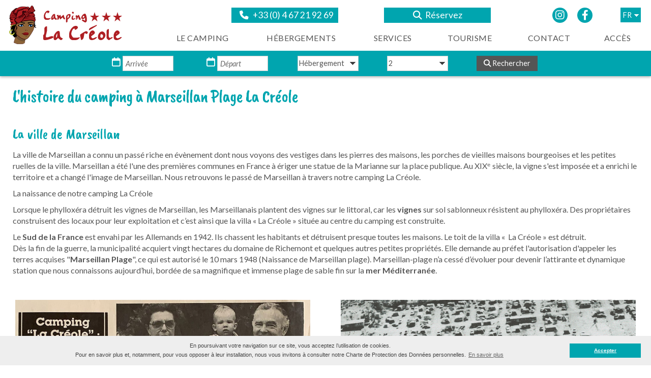

--- FILE ---
content_type: text/html; charset=UTF-8
request_url: https://www.campinglacreole.com/fr/notre-histoire
body_size: 7703
content:
<!DOCTYPE html>
<html lang="fr">
    <head>
        <title>Notre histoire : Camping La Créole Marseillan Plage</title>
        <base href="https://www.campinglacreole.com/">
        <meta charset="utf-8">
        <meta name="robots" content="index, follow">
        <meta name="description" content="Notre Histoire">
        <meta id="myViewport" name="viewport" content="width=device-width,maximum-scale=1.0">

				        		
		<meta property="og:locale" content="fr">
        <meta property="og:type" content="website">
		
		<meta property="og:title" content="Notre histoire : Camping La Créole Marseillan Plage">
		<meta property="og:description" content="Notre Histoire">
		<meta property="og:url" content="https://www.campinglacreole.com/fr/notre-histoire">
		<meta property="og:site_name" content="Camping La Créole Marseillan Plage">
		<meta property="og:image" content="https://www.campinglacreole.com/logo.png">
		<meta property="author" content="www.campinglacreole.com">	

		<meta itemprop="name" content="Notre histoire : Camping La Créole Marseillan Plage">
		<meta itemprop="description" content="Notre Histoire">
		<meta itemprop="image" content="https://www.campinglacreole.com/logo.png">
		        
		
		<link rel="canonical" href="https://www.campinglacreole.com/fr/notre-histoire">        
		<link rel="alternate" href="https://www.campinglacreole.com/fr/notre-histoire" hreflang="fr">
		<meta property="og:locale:alternate" content="fr">
		<link rel="alternate" href="https://www.campinglacreole.com/en/our-history" hreflang="en">
		<meta property="og:locale:alternate" content="en">
		<link rel="alternate" href="https://www.campinglacreole.com/de/unsere-geschichte" hreflang="de">
		<meta property="og:locale:alternate" content="de">
		<link rel="alternate" href="https://www.campinglacreole.com/nl/onze-geschiedenis" hreflang="nl">
		<meta property="og:locale:alternate" content="nl">        
		<link rel="shortcut icon" href="https://www.campinglacreole.com/favicon.ico">
		<link rel="icon" type="image/x-icon" href="https://www.campinglacreole.com/favicon.ico">
        
        <link rel="apple-touch-icon" sizes="180x180" href="https://www.campinglacreole.com/apple-touch-icon.png">
        <link rel="icon" type="image/png" sizes="32x32" href="https://www.campinglacreole.com/favicon-32x32.png">
        <link rel="icon" type="image/png" sizes="16x16" href="https://www.campinglacreole.com/favicon-16x16.png">		
        <link rel="icon" type="image/png" sizes="192x192" href="https://www.campinglacreole.com/android-chrome.png">
        <link rel="manifest" href="https://www.campinglacreole.com/site.webmanifest">
        <meta name="apple-mobile-web-app-title" content="Camping La Créole*** Marseillan Plage">
        <meta name="application-name" content="Camping La Créole*** Marseillan Plage">
        <meta name="msapplication-TileColor" content="#ffffff">
        <meta name="theme-color" content="#ffffff">

        		<link rel="stylesheet" href="https://www.campinglacreole.com/css.css?t=1769029632">

		
		<script>
        window.onload = function () {
			if (screen.width > 750) {
				var mvp = document.getElementById('myViewport');
				mvp.setAttribute('content','width=990');
			}
		}
		</script>
        
		<!-- Google Tag Manager -->
		<script>(function(w,d,s,l,i){w[l]=w[l]||[];w[l].push({'gtm.start':
        new Date().getTime(),event:'gtm.js'});var f=d.getElementsByTagName(s)[0],
        j=d.createElement(s),dl=l!='dataLayer'?'&l='+l:'';j.async=true;j.src=
        'https://www.googletagmanager.com/gtm.js?id='+i+dl;f.parentNode.insertBefore(j,f);
        })(window,document,'script','dataLayer','GTM-5FQWK3P');</script>
        <!-- End Google Tag Manager -->
	</head>

	<body id="pagetop">

	<noscript><div class="msgalert">JavaScript est désactivé dans votre navigateur Internet.<br /><a href="https://www.enable-javascript.com/" target="_blank">cliquez-ici</a></div></noscript>

		<div id="container">
			<figure id="slide" class="owl-carousel">        
    </figure>
			<div id="header_container">

	<header id="header">

		<a href="https://www.campinglacreole.com/fr/" title="Camping La Créole Marseillan Plage" id="header_logo"></a>
		
        <div id="header_lang">
			<span class="lang_1 lang_active">fr</span>
			<ul id="list_lang">
			<li><a href="https://www.campinglacreole.com/en/our-history" title="English" class="lang_2">en</a></li>
			<li><a href="https://www.campinglacreole.com/de/unsere-geschichte" title="Deutsch" class="lang_4">de</a></li>
			<li><a href="https://www.campinglacreole.com/nl/onze-geschiedenis" title="Nederlands" class="lang_5">nl</a></li>
			</ul>
		</div>
        
        <div id="header_tel"><a href="tel:+33(0)467219269" class="link">&nbsp;&nbsp;<i class="fas fa-phone"></i> +33 (0) 4 67 21 92 69</a></div>
        
        <div id="header_resa" class="hide_mobile"><a href="https://naxiresa.inaxel.com/etape1-criteres.php?compte=creole&lang=1" rel="external nofollow" target="_blank" class="link"><i class="fa-solid fa-magnifying-glass"></i>&nbsp;&nbsp;Réservez</a></div>
        
        
		<div id="hamburger">

	<div id="hamburger-content">

		<nav id="menu" class="menu_effect">
<ul id="nav"><li><a href="https://www.campinglacreole.com/fr/" title="Le Camping" id="phom">Le Camping</a></li><li><a href="https://www.campinglacreole.com/fr/hebergement-location-emplacement-camping-marseillan-plage-herault" title="Hébergements" id="p2">Hébergements</a></li><li><a href="https://www.campinglacreole.com/fr/services-camping-marseillan-plage-herault" title="Services" id="p3">Services</a></li><li><a href="https://www.campinglacreole.com/fr/tourisme-activites-camping-marseillan-plage-herault" title="Tourisme" id="p4">Tourisme</a></li><li><a href="https://www.campinglacreole.com/fr/index.php?p=pctc" title="Contact" id="pctc">Contact</a></li><li><a href="https://www.campinglacreole.com/fr/plan-acces-camping-la-creole-marseillan-plage" title="Accès" id="pmap">Accès</a></li></ul>
		<div class="mobile txt_menu">
            <p><a href="https://naxiresa.inaxel.com/etape1-criteres.php?compte=creole&lang=1" title="Réservez" target="_blank" rel="external nofollow" class="link"><i class="fa-solid fa-magnifying-glass"></i>&nbsp;&nbsp;Réservez</a></p>
            
            <p><a href="tel:+33(0)467219269" itemprop="telephone"><i class="fas fa-phone"></i> +33 (0) 4 67 21 92 69</a></p>        
            
            <p><strong>Camping La Créole***</strong><br />74 avenue des Campings<br />34340 MARSEILLAN PLAGE<br />France</p>
        </div>

		</nav>
        
	</div>

    <div id="hamburger-button">
        <span></span>
        <span></span>
        <span></span>
        <span></span>
		<!--<div id="hamburger-button-text">menu</div>-->
    </div>

    <div id="hamburger-sidebar">
        <div id="hamburger-sidebar-header"></div>
        <div id="hamburger-sidebar-body"></div>
    </div>

	<div id="hamburger-overlay"></div>

</div>        
        <div id="share_icon">
            <!--<a href="https://www.campinglacreole.com/fr/index.php?p=pctc" title="Camping La Créole Marseillan Plage"><i class="fas fa-envelope"></i></a>-->
            <!--<a href="https://www.campinglacreole.com/fr/index.php?p=pmap" title="Camping La Créole Marseillan Plage"><i class="fas fa-map-marker-alt"></i></a>-->
            <!--<a href="https://www.facebook.com/Camping-La-Cr%C3%A9ole-424055221002870/" title="Facebook Camping La Créole Marseillan Plage" target="_blank" rel="external nofollow"><i class="fab fa-facebook-f"></i></a>-->
            <a href="https://www.instagram.com/camping.la.creole/" title="Instagram Camping La Créole Marseillan Plage" target="_blank" rel="external nofollow"><i class="fab fa-instagram"></i></a>
            
			<a id="facebook_button_open"><i class="fab fa-facebook-f"></i></a>
        </div> 

	</header>
    
    
<div id="widget_resa_container">


<form name="form_resa" id="form_resa" method="get" action="https://naxiresa.inaxel.com/etape2-sejours.php?" target="_blank" data-lang="1" data-type="inaxel">

<ul class="widget_resa_flex">

    <li class="widget_resa_flex_item_1">
    <!--<span class="widget_resa_flex_label">Date d'Arrivée</span>-->
        <div class="widget_resa_flex_wrapper">
            <i class="fa-regular fa-calendar"></i>
            <input type="text" id="arrivalDate" name="arrivalDate" maxlength="10" placeholder=" Arrivée" class="Date_Picker" readonly />
        </div>
    </li>
    
    <li class="widget_resa_flex_item_1">
    <!--<span class="widget_resa_flex_label">Date de Départ</span>-->
 		<div class="widget_resa_flex_wrapper">
            <i class="fa-regular fa-calendar"></i>
            <input type="text" id="departureDate" name="departureDate" maxlength="10" placeholder=" Départ" class="Date_Picker" readonly />
        </div>
    </li>
    
    <li class="widget_resa_flex_item_2">
    <select name="pt" id="pt">
    <option value="" disabled="disabled" selected>Hébergement</option>
    <option value="1">Emplacement camping</option>
    <option value="2">Location</option>
    </select>
    </li>
    
    <li class="widget_resa_flex_item_2">
    <select name="nb" id="nb">
    <option value="" disabled="disabled">Nb. pers.</option>
    <option value="1">1</option>
    <option value="2" selected>2</option>
    <option value="3">3</option>
    <option value="4">4</option>
    <option value="5">5</option>
    <option value="6">6</option>
    <option value="7">7</option>
    <option value="8">8</option>
    <option value="9">+8</option>
    </select>   
    </li>
    
    <li class="widget_resa_flex_item_3">
    <input type="hidden" id="compte" name="compte" value="creole" readonly />
    <input type="hidden" id="lang" name="lang" value="1" readonly />
    <button class="button" id="form_submit"><i class="fa-solid fa-magnifying-glass"></i> <span class="hide_mobile">Rechercher</span></button>
    </li>
</ul>

</form>

</div>

</div>            
               			
			<div id="content_container">

				<div id="content_global">

					<h1>L'histoire du camping à Marseillan Plage  La Créole</h1>

					<!--<div class="fb-like" data-href="https://www.campinglacreole.com/fr/notre-histoire" data-layout="button" data-action="like" data-size="small" data-show-faces="false" data-share="true"></div>-->

					<div id="content">
                    
					<section>
<h2>La ville de Marseillan</h2><p>La ville de Marseillan a connu un&nbsp;pass&eacute; riche en &eacute;v&egrave;nement&nbsp;dont nous voyons des vestiges dans les pierres des maisons, les porches de vieilles maisons bourgeoises et les petites ruelles de la ville. Marseillan a &eacute;t&eacute; l&#39;une des premi&egrave;res communes en France &agrave; &eacute;riger une statue de la Marianne sur la place publique. Au XIXᵉ si&egrave;cle, la vigne s&#39;est impos&eacute;e et a enrichi le territoire et a chang&eacute; l&#39;image de&nbsp;Marseillan. Nous retrouvons le pass&eacute; de Marseillan &agrave; travers notre camping La Cr&eacute;ole.&nbsp;</p><p>La naissance de notre camping La Cr&eacute;ole</p><p>Lorsque le phyllox&eacute;ra d&eacute;truit les vignes de Marseillan, les Marseillanais plantent des vignes sur le littoral, car les <strong>vignes </strong>sur sol sablonneux r&eacute;sistent au phyllox&eacute;ra. Des propri&eacute;taires construisent des locaux pour leur exploitation et c&rsquo;est ainsi que la&nbsp;villa &laquo;&nbsp;La Cr&eacute;ole&nbsp;&raquo;&nbsp;situ&eacute;e au centre du camping est construite.&nbsp;</p><p>Le <strong>Sud de la France</strong> est envahi par les Allemands en 1942. Ils chassent les habitants et d&eacute;truisent presque toutes les maisons.&nbsp;Le toit de la villa &laquo;&nbsp; La Cr&eacute;ole&nbsp;&raquo; est d&eacute;truit.<br />D&egrave;s la fin de la guerre, la municipalit&eacute; acquiert vingt hectares du domaine de Richemont et quelques autres petites propri&eacute;t&eacute;s. Elle demande au pr&eacute;fet l&#39;autorisation d&#39;appeler les terres acquises&nbsp;"<strong>Marseillan Plage</strong>", ce qui est autoris&eacute; le 10 mars 1948 (Naissance de Marseillan plage).&nbsp;Marseillan-plage n&rsquo;a cess&eacute; d&rsquo;&eacute;voluer&nbsp;pour devenir l&rsquo;attirante et dynamique station que nous connaissons aujourd&rsquo;hui, bord&eacute;e de sa magnifique et immense&nbsp;plage de sable fin sur la <strong>mer M&eacute;diterran&eacute;e</strong>.</p><p class="spacer">&nbsp;</p><div class="box_left wow slideInLeft hide_mobile"><p><a href="https://www.campinglacreole.com/rep/files/histoire_1.jpg" data-fancybox="images"><img alt="" class="fancy" src="https://www.campinglacreole.com/rep/files/histoire_1.jpg" /></a></p></div><div class="box_right wow slideInRight"><p><a href="https://www.campinglacreole.com/rep/files/histoire_2.jpg" data-fancybox="images"><img alt="" class="fancy" src="https://www.campinglacreole.com/rep/files/histoire_2.jpg" /></a></p></div><p class="spacer">&nbsp;</p><h2>D&rsquo;o&ugrave; vient le nom du camping : La Cr&eacute;ole&nbsp;?</h2><p>La Cr&eacute;ole vient du nom de la <strong>villa vigneronne</strong> situ&eacute;e au centre du camping. Elle fut appel&eacute;e ainsi&nbsp;en r&eacute;f&eacute;rence &agrave; l&rsquo;imp&eacute;ratrice Jos&eacute;phine, premi&egrave;re &eacute;pouse de Napol&eacute;on Bonaparte 1er.</p><p>De retour de la campagne de Russie, Napol&eacute;on, n&rsquo;ayant plus suffisamment d&rsquo;argent pour payer ses soldats, en d&eacute;dommagea certains par des terres. C&rsquo;est ainsi qu&rsquo;un de nos anc&ecirc;tres re&ccedil;ut un terrain mar&eacute;cageux qu&rsquo;il combla avec le sable des dunes. Il construisit sa maison et planta de la vigne.</p><p>En 1973, la vigne fut arrach&eacute;e pour donner&nbsp;naissance au Camping La Cr&eacute;ole &agrave; Marseillan Plage&hellip;</p><p>Nous sommes heureux de vous accueillir au camping La Cr&eacute;ole et nous esp&eacute;rons que vous y passerez un agr&eacute;able s&eacute;jour</p><h2>S&eacute;journez dans notre camping La Cr&eacute;ole dans l&#39;H&eacute;rault</h2><p>Marseillan Plage est une&nbsp;<strong>station baln&eacute;aire</strong>&nbsp;du d&eacute;partement de&nbsp;l&#39;H&eacute;rault&nbsp;situ&eacute;e au bord de la mer&nbsp;M&eacute;diterran&eacute;e. <a href="https://www.campinglacreole.com/fr/7-plage-marseillan">Marseillan Plage</a> est l&#39;une des <strong>destinations touristiques</strong> les plus populaires de France pour sa beaut&eacute; naturelle, sa convivialit&eacute; familiale et ses activit&eacute;s pour tous les &acirc;ges. Notre camping &agrave; Marseillan Plage propose une large gamme de<strong>&nbsp;location de mobil home</strong>&nbsp;et d&#39;emplacement de camping ainsi que de nombreuses&nbsp;activit&eacute;s&nbsp;et animations pour les <strong>familles </strong>avec des enfants. S&eacute;journer dans notre <strong>camping 3 &eacute;toiles</strong> &agrave;&nbsp;Marseillan Plage, c&#39;est id&eacute;al pour partir d&eacute;couvrir la r&eacute;gion et&nbsp;<strong>l&#39;Occitanie</strong>. Se promener en famille &agrave; Marseillan, c&#39;est fl&acirc;ner au <strong>Grand March&eacute;</strong>, parcourir le circuit patrimonial, se balader sur le port ou au bord du <a href="https://www.campinglacreole.com/fr/13-le-canal-du-midi">canal du midi</a>, les plages de sables fins et d&eacute;guster du bon vin dans les vignobles.&nbsp;<br />De S&egrave;te au Cap d&#39;Agde, de&nbsp;<a href="https://www.campinglacreole.com/fr/14-l-etang-de-thau">l&#39;&eacute;tang de Thau</a>&nbsp;&agrave; la c&ocirc;te m&eacute;diterran&eacute;enne, baladez vous en <strong>Occitanie</strong> en voiture ou &eacute;galement &agrave; pied et &agrave; v&eacute;lo avec de nombreuses balades &agrave; r&eacute;aliser le long des plages ou dans l&#39;arri&egrave;re-pays.&nbsp;</p></section>
<p class="spacer">&nbsp;</p>
<p class="spacer">&nbsp;</p>                    
					</div>

                    <p class="spacer"></p>

                </div>

			</div>

            			<div id="footer_deco"></div>
            <footer id="footer">
                 
				<div id="footer_top"><a href="https://www.campinglacreole.com/fr/notre-histoire#pagetop" id="gopagetop" title="Haut de Page" class="pagetop"></a></div>

				<div id="footer_content">
                	<p class="p_center txt_bold txt_big">Le camping La Créole*** est ouvert du Lundi 20 Avril 2026 au Samedi 17 Octobre 2026</p>
                   
					<div class="box_left wow slideInLeft hide_mobile">
						
                        <p class="p_left">
                            <span itemscope itemtype="https://schema.org/Organization" itemprop="name" class="titre">Camping La Créole***</span><br />
                            <span itemprop="address" itemscope itemtype="http://schema.org/PostalAddress"><span itemprop="streetAddress">74 avenue des Campings</span><br />
    <span itemprop="postalCode">34340</span> MARSEILLAN PLAGE</span> - France<br />
    <i class="fas fa-phone"></i> <a href="tel:+33(0)467219269" itemprop="telephone">+33 (0) 4 67 21 92 69</a><br />
    <i class="fas fa-envelope"></i> &nbsp;&nbsp;<a href="mailto:contact@campinglacreole.com">contact@campinglacreole.com</a>
                        </p>
                        
					</div>

                    <div class="box_right wow slideInRight">
                    
                        <div class="footer_right_row">
                            <div>
                                <p class="p_left">
                                <span class="titre">Téléchargement</span><br />
                                
                                <!--<i class="fa-solid fa-download"></i> <a href="https://www.campinglacreole.com/rep/files/campinglacreole_brochure.pdf" title="Brochure & Tarifs" target="_blank">Brochure & Tarifs</a><br />-->
                                
                                <i class="fa-solid fa-download"></i> <a href="https://www.campinglacreole.com/rep/files/lacreole_cgv_fr.pdf" title="C.G.V." target="_blank">C.G.V.</a><br />
                                
                                <i class="fa-solid fa-download"></i> <a href="https://www.campinglacreole.com/rep/files/Campez-Couvert_Covid_fr.pdf" title="C.G.V. Assurance Annulation" target="_blank">C.G.V. Assurance Annulation</a><br />
                                
                                <i class="fa-solid fa-download"></i> <a href="https://www.campinglacreole.com/rep/files/Campez-Couvert_fr.pdf" title="Assurance Annulation de séjour" target="_blank">Assurance Annulation de séjour</a><br />
                                </p>                           
                            </div>
                            
                            <div>
                            	<p class="p_left">
                                <span class="titre">Plan du camping</span><br />
                                
								<i class="fa-solid fa-download"></i> <a href="https://www.campinglacreole.com/rep/files/lacreole_plan.pdf" title="Plan du camping" target="_blank">Consulter le plan du camping</a>
                                </p>
                                
                                <p class="p_center">
                                <a href="https://www.campinglacreole.com/rep/files/lacreole_plan.pdf" title="Plan du camping" target="_blank"><i class="fa-sharp fa-solid fa-map-location-dot" style="font-size: 4em;"></i></a>
                                </p>
                            </div>
                        </div>
                        
                    </div>
                    
                    <hr class="spacer" />
                    
                    <p class="spacer p_center"><ul><li><a href="https://www.campinglacreole.com/fr/activites-camping-marseillan" title="Activités">Activités</a></li><li class="active"><a href="https://www.campinglacreole.com/fr/notre-histoire" title="Notre histoire">Notre histoire</a></li><li><a href="https://www.campinglacreole.com/fr/index.php?p=pmen" title="Mentions Légales">Mentions Légales</a></li><li><a href="https://www.campinglacreole.com/fr/index.php?p=ppdc" title="Politique de confidentialité">Politique de confidentialité</a></li></ul></p>
                    
                    <p class="hide_mobile p_center">Le CAMPING LA CREOLE *** propose la location de mobil-homes et emplacements pour caravanes, tentes, camping-car en bord de mer à Marseillan Plage dans l'Hérault.<br />Bénéficiez d'un hébergement confortable pour vos vacances afin de profiter au mieux de votre séjour sur la côte avec un accès direct à la plage.</p>
                </div>

				<div id="footer_logo_content" class="hide_mobile">
                    <a href="https://familleplus.fr/fr" title="Famille Plus" target="_blank" rel="external nofollow" class="footer_logo_fp logo-footer"></a>
                    <a href="https://www.lespiedsdansleau.com/" title="Les pieds dans l'eau" target="_blank" rel="external nofollow" class="footer_logo_lpde logo-footer"></a>
                    <a href="https://emmenetonchien.com/" title="Emmène Ton Chien" target="_blank" rel="external nofollow" class="footer_logo_etc logo-footer"></a>
                	<a href="https://www.ancv.com/" title="ANCV Chèques-Vacances" target="_blank" rel="external nofollow" class="footer_logo_ancv logo-footer"></a>
                    <a href="https://sud-de-france.com/" title="Sud de France" target="_blank" rel="external nofollow" class="footer_logo_sdf logo-footer"></a>
                    <a href="https://qualite-tourisme-occitanie.fr/" title="Label Qualité Tourisme Occitanie Sud de France" target="_blank" rel="external nofollow" class="footer_logo_qto logo-footer"></a>
                    <a href="https://www.qualite-tourisme.gouv.fr/fr" title="Label Qualité Tourisme" target="_blank" rel="external nofollow" class="footer_logo_qt logo-footer"></a>
            	</div>
                				
                <div id="copyright" class="hide_mobile"><a href="https://www.atsurf.net" title="Création site internet Agence atsurf.net" target="_blank">Création site internet // Agence atsurf.net</a></div>
            </footer>

        </div>

		<script src="https://www.campinglacreole.com/rep/js/jquery-3.5.1.min.js"></script>
        <script src="https://www.campinglacreole.com/rep/js/jquery-ui.min.js" defer></script>
        <script src="https://www.campinglacreole.com/rep/js/global.js"></script>
        		<script src="https://www.campinglacreole.com/rep/js/ats.js"></script>
        
        <!--<script type="text/javascript" src="https://naxiresa.inaxel.com/widgetresa/wdng_widget.js"></script>
		<script type="text/javascript"> wdng_init_widget("creole","00a5af",1,"444444") </script>-->

		<link rel="preconnect" href="https://fonts.googleapis.com">
		<link rel="preconnect" href="https://fonts.gstatic.com" crossorigin>
        <link href="https://fonts.googleapis.com/css?family=Lato:300,300i,400,400i,700,700i&display=swap" rel="stylesheet">
		<link href="https://fonts.googleapis.com/css2?family=Caveat+Brush&display=swap" rel="stylesheet">

        <link property rel="stylesheet" href="https://www.campinglacreole.com/all.min.css">
        <link property rel="stylesheet" href="https://www.campinglacreole.com/jquery-ui.min.css">

        <script>
$(document).ready(function() {
	setTimeout(function() {		
		$.fancybox.open('<div class="popup_msg"><p class="p_center"><img src="rep/rep_article/2018-05-14_141002.jpg" alt="Saison 2026" /></p><h2>Saison 2026</h2><div><p style="text-align: center;">&nbsp;</p><p style="text-align: center;">Bonjour &agrave; tous.</p><p style="text-align: center;">Nous pr&eacute;parons d&eacute;j&agrave;<strong> 2026</strong> et nous avons h&acirc;te de vous accueillir chez nous sous le soleil du midi.&nbsp;</p><p style="text-align: center;">Le camping ouvrira ses portes du 20 avril jusqu&#39;au 17 octobre 2026.</p><p style="text-align: center;">Bienvenue &agrave; <strong>ZOT</strong> en 2026.</p></div><div class="spacer"></div></div>');
	}, 5000);			
});
</script>

		<script>
        window.addEventListener("load", function(){
        	window.cookieconsent.initialise({
			"palette": { "popup": { "background": "#eee", "text": "#444444" }, "button": { "background": "#00a5af", "text": "#fff" } },
			"content": {  "message": "En poursuivant votre navigation sur ce site, vous acceptez l’utilisation de cookies.<br />Pour en savoir plus et, notamment, pour vous opposer à leur installation, nous vous invitons à consulter notre Charte de Protection des Données personnelles.", "dismiss": "Accepter", "link": "En savoir plus", "href": "https://www.campinglacreole.com/fr/politique-de-confidentialite" }
        	})
		});
        </script>
        
        <script>
		$(function() {
			$('#arrivalDate').datepicker({
				defaultDate: "+0w",
				//minDate: 0,
				//minDate: new Date(2015, 02 - 1, 28),
				minDate: new Date(2026, 04 - 1, 20),
				maxDate: new Date(2026, 10 - 1, 17),
				changeMonth: true,
				changeYear: true,
				dateFormat: 'dd/mm/yy',
				onClose: function( selectedDate ) {			 
					//$('#departureDate').datepicker("option", "minDate", selectedDate);
					
					if($('#arrivalDate').val() != $('#departureDate').val()) {
						var d = $.datepicker.parseDate('dd/mm/yy', selectedDate);
						d.setDate(d.getDate() + 1);
						//$('#departureDate').datepicker('setDate', d);
						$('#departureDate').datepicker('option', "minDate", d);
					}
				}
			});
		
			$('#departureDate').datepicker({
				defaultDate: "+1w",
				minDate: 0,
				maxDate: new Date(2026, 10 - 1, 17),
				changeMonth: true,
				changeYear: true,
				dateFormat: 'dd/mm/yy',
				onClose: function( selectedDate ) {
					//$('#arrivalDate').datepicker( "option", "maxDate", selectedDate );
				}
			});
        });
        </script>
        
        

		<div id="facebook_container" class="container_hide animated slideInRight delay-0s">
	<a id="facebook_container_close"><i class="fas fa-times"></i></a>
    <div class="fb-page" data-href="https://www.facebook.com/Camping-La-Cr%C3%A9ole-424055221002870/" data-tabs="timeline" data-width="300" data-height="370" data-small-header="false" data-adapt-container-width="true" data-hide-cover="false" data-show-facepile="false</div>
</div>
        
        <div id="fb-root"></div>
		<script async defer crossorigin="anonymous" src="https://connect.facebook.net/fr_FR/sdk.js#xfbml=1&version=v15.0" nonce="XVp4FRrM"></script>

        <!-- Global site tag (gtag.js) - Google Analytics -->
        <script async src="https://www.googletagmanager.com/gtag/js?id=UA-2566588-29"></script>
        <script>
        window.dataLayer = window.dataLayer || [];
        function gtag(){dataLayer.push(arguments);}
        gtag('js', new Date());
        
        gtag('config', 'UA-2566588-29');
        </script>

        <!-- Google Tag Manager (noscript) -->
        <noscript><iframe src="https://www.googletagmanager.com/ns.html?id=GTM-5FQWK3P"
        height="0" width="0" style="display:none;visibility:hidden"></iframe></noscript>
        <!-- End Google Tag Manager (noscript) -->

        <!-- Facebook Pixel Code -->
        <script>
        !function(f,b,e,v,n,t,s)
        {if(f.fbq)return;n=f.fbq=function(){n.callMethod?
        n.callMethod.apply(n,arguments):n.queue.push(arguments)};
        if(!f._fbq)f._fbq=n;n.push=n;n.loaded=!0;n.version='2.0';
        n.queue=[];t=b.createElement(e);t.async=!0;
        t.src=v;s=b.getElementsByTagName(e)[0];
        s.parentNode.insertBefore(t,s)}(window, document,'script',
        'https://connect.facebook.net/en_US/fbevents.js');
        fbq('init', '540743733578249');
        fbq('track', 'PageView');
        </script>
        <noscript><img height="1" width="1" style="display:none"
        src="https://www.facebook.com/tr?id=540743733578249&ev=PageView&noscript=1"
        /></noscript>
        <!-- End Facebook Pixel Code -->
  
    </body>
</html>

--- FILE ---
content_type: text/css
request_url: https://www.campinglacreole.com/css.css?t=1769029632
body_size: 24495
content:
/* COLOR -------------------------------------------------------------------------------------------- */
/* #555555 gris */
/* #ae1f23 rouge */
/* #00a5af bleu */
/* #eee gris clair */
/* -------------------------------------------------------------------------------------------------- */

/* FONTFACE ----------------------------------------------------------------------------------------- */

/* -------------------------------------------------------------------------------------------------- */

/* HTML5 Boilerplate -------------------------------------------------------------------------------- */
/*! normalize.css v8.0.0 | MIT License | github.com/necolas/normalize.css */
button,hr,input{overflow:visible}progress,sub,sup{vertical-align:baseline}[type=checkbox],[type=radio],legend{box-sizing:border-box;padding:0}html{line-height:1.15;-webkit-text-size-adjust:100%}body{margin:0}h1{font-size:2em;margin:.67em 0}hr{box-sizing:content-box;height:0}code,kbd,pre,samp{font-family:monospace,monospace;font-size:1em}a{background-color:transparent}abbr[title]{border-bottom:none;text-decoration:underline;text-decoration:underline dotted}b,strong{font-weight:bolder}small{font-size:80%}sub,sup{font-size:75%;line-height:0;position:relative}sub{bottom:-.25em}sup{top:-.5em}img{border-style:none}button,input,optgroup,select,textarea{font-family:inherit;font-size:100%;line-height:1.15;margin:0}button,select{text-transform:none}[type=button],[type=reset],[type=submit],button{-webkit-appearance:button}[type=button]::-moz-focus-inner,[type=reset]::-moz-focus-inner,[type=submit]::-moz-focus-inner,button::-moz-focus-inner{border-style:none;padding:0}[type=button]:-moz-focusring,[type=reset]:-moz-focusring,[type=submit]:-moz-focusring,button:-moz-focusring{outline:ButtonText dotted 1px}fieldset{padding:.35em .75em .625em}legend{color:inherit;display:table;max-width:100%;white-space:normal}textarea{overflow:auto}[type=number]::-webkit-inner-spin-button,[type=number]::-webkit-outer-spin-button{height:auto}[type=search]{-webkit-appearance:textfield;outline-offset:-2px}[type=search]::-webkit-search-decoration{-webkit-appearance:none}::-webkit-file-upload-button{-webkit-appearance:button;font:inherit}details{display:block}summary{display:list-item}[hidden],template{display:none}

/*! HTML5 Boilerplate v6.1.0 | MIT License | https://html5boilerplate.com/ */html{color:#222;font-size:1em;line-height:1.4}::-moz-selection{background:#b3d4fc;text-shadow:none}::selection{background:#b3d4fc;text-shadow:none}hr{display:block;height:1px;border:0;border-top:1px solid #ccc;margin:1em 0;padding:0}audio,canvas,iframe,img,svg,video{vertical-align:middle}fieldset{border:0;margin:0;padding:0}textarea{resize:vertical}.browserupgrade{margin:.2em 0;background:#ccc;color:#000;padding:.2em 0}.hidden{display:none!important}.visuallyhidden{border:0;clip:rect(0 0 0 0);height:1px;margin:-1px;overflow:hidden;padding:0;position:absolute;width:1px;white-space:nowrap}.visuallyhidden.focusable:active,.visuallyhidden.focusable:focus{clip:auto;height:auto;margin:0;overflow:visible;position:static;width:auto;white-space:inherit}.invisible{visibility:hidden}.clearfix:after,.clearfix:before{content:" ";display:table}.clearfix:after{clear:both}@media print{blockquote,img,pre,tr{page-break-inside:avoid}*,:after,:before{background:0 0!important;color:#000!important;-webkit-box-shadow:none!important;box-shadow:none!important;text-shadow:none!important}a,a:visited{text-decoration:underline}a[href]:after{content:" (" attr(href) ")"}abbr[title]:after{content:" (" attr(title) ")"}a[href^="#"]:after,a[href^="javascript:"]:after{content:""}pre{white-space:pre-wrap!important}blockquote,pre{border:1px solid #999}thead{display:table-header-group}h2,h3,p{orphans:3;widows:3}h2,h3{page-break-after:avoid}}

*{padding:0;margin:0;-webkit-box-sizing:border-box;-moz-box-sizing:border-box;-o-box-sizing:border-box;-ms-box-sizing:border-box;	box-sizing:border-box;}
.hidden{display:none!important}
.visible{display:block!important}
.fix { position: fixed; }

@viewport {
	width: device-width;
	zoom: 1;
}
.msgalert {
	z-index: 2000;
	position: absolute;
	display: block;
	top: 40%;
	left: 50%;
	margin: 0;
	padding: 20px;
	font-size: 1.4em;
	color: #3a4336;
	background: #fff;
	border: 1px solid #3a4336;
	-moz-transform: translate(-50%, 0);
	-webkit-transform: translate(-50%, 0);
	-o-transform: translate(-50%, 0);
	-ms-transform: translate(-50%, 0);
	transform: translate(-50%, 0);	
}
/* -------------------------------------------------------------------------------------------------- */

/* BODY --------------------------------------------------------------------------------------------- */
html, body {
	min-height: 100%;
	/*height: auto !important;*/
	height: 100%
}
body {
	width: auto;
	margin: 0;
	padding: 0;
	text-align: center;
	/*font-family: 'Open Sans', sans-serif;*/
	font-family: "Lato", Verdana, sans-serif;

	font-size: 1em;
	background: #fff;
}
body, button, input, select, textarea { font-weight: normal; color: #555555; }
/* -------------------------------------------------------------------------------------------------- */

/* CONTAINER ---------------------------------------------------------------------------------------- */
#container {
	z-index: 1;
	position: relative;
	margin: 0 auto;
	padding: 0;
	text-align: left;
	width: 100%;
	height: auto;
	height: auto !important;
}

#facebook_container {
	z-index: 2000;
	position: fixed;
	top: 160px;
	left: auto;
	right: 20px;
	margin: 0;
	padding: 5px;
	width: 310px;
	height: 410px;
	color: #fff;
	background-color: #fff;
	border: 2px solid #00a5af;

	/*-webkit-border-radius: 10px 0 0 10px;
	-moz-border-radius: 10px 0 0 10px;
	-o-border-radius: 10px 0 0 10px;
	-ms-border-radius: 10px 0 0 10px;
	border-radius: 10px 0 0 10px;*/
}
#facebook_container_close {
	z-index: 2000;
	position: absolute;
	display: inline-block;
	top: 3px;
	right: 5px;
	width: 30px;
	height: 30px;
	font-size: 2em;
	color: #fff;
	background: none;
	border: none;
	cursor: pointer;
	outline: none;
}
#facebook_container_close:hover {
	color: #ccc;
}
.container_show {
	display: block;
	top: 0;
	left: 0;
}
.container_hide {
	display: none;
	right: -320px;
	left: 0;
}
/* -------------------------------------------------------------------------------------------------- */

/* SLIDE -------------------------------------------------------------------------------------------- */
#slidefullscreen {
	z-index: 50;
	position: relative;
	top:0;
	left:0;
	margin: 0;
	padding: 0;
	height: 100vh;
	min-width: 100%;
	width: 100%;
}
#gocontent {
	z-index: 100;
	position: absolute;
	bottom: 20px;
	left: 50%;
	display: block;
	margin: 0;
	padding: 0;
	width: 120px;
	height: 60px;
	background: url("rep/rep_site/gocontent.png") top left no-repeat;	
	
	-moz-transform: translate(-50%, 5px);
	-webkit-transform: translate(-50%, 5px);
	-o-transform: translate(-50%, 5px);
	-ms-transform: translate(-50%, 5px);
	transform: translate(-50%, 5px);	

	/*-moz-transition: all ease-in-out 0.3s;
	-webkit-transition: all ease-in-out 0.3s;
	-o-transition: all ease-in-out 0.3s;
	-ms-transition: all ease-in-out 0.3s;
	transition: all ease-in-out 0.3s;
	
	-moz-animation: mouse-scroll 1.4s linear infinite alternate;
	-webkit-animation: mouse-scroll 1.4s linear infinite alternate;
	-o-animation: mouse-scroll 1.4s linear infinite alternate;
	-ms-animation: mouse-scroll 1.4s linear infinite alternate;
	animation: mouse-scroll 1.4s linear infinite alternate;*/
	
	-moz-animation-duration: 1.4s;
	-webkit-animation-duration: 1.4s;
	-o-animation-duration: 1.4s;
	-ms-animation-duration: 1.4s;
	animation-duration: 1.4s;
	
	-moz-animation-iteration-count: infinite;
	-webkit-animation-iteration-count: infinite;
	-o-animation-iteration-count: infinite;
	-ms-animation-iteration-count: infinite;
	animation-iteration-count: infinite;
	
	-moz-animation-name: scroll;
	-webkit-animation-name: scroll;
	-o-animation-name: scroll;
	-ms-animation-name: scroll;
	animation-name: scroll;
}
@keyframes scroll {
	0% {
		/*opacity: 1;*/
	}
	50% {
		/*opacity: 0;*/
		-moz-transform: translate(-50%, 20px);
		-webkit-transform: translate(-50%, 20px);
		-o-transform: translate(-50%, 20px);
		-ms-transform: translate(-50%, 20px);
		transform: translate(-50%, 20px);
	}
	100% {
		/*opacity: 0;*/
		-moz-transform: translate(-50%, 5px);
		-webkit-transform: translate(-50%, 5px);
		-o-transform: translate(-50%, 5px);
		-ms-transform: translate(-50%, 5px);
		transform: translate(-50%, 5px);
	}
}

#home_logo { 
	z-index: 200;
	display: block;
	position: absolute;
	top: 10px;
	left: 50%;
	margin: 0 auto;
	padding: 0;
	width: 500px;
	height: 300px;
	background: url("rep/rep_site/logo_home.png") top left no-repeat;
	left: 50%;

	-webkit-transform: translate(-50%, 0);
	-moz-transform: translate(-50%, 0);
	-o-transform: translate(-50%, 0);
	-ms-transform: translate(-50%, 0);
	transform: translate(-50%, 0);
}

#home_container {	
	z-index: 60;
	position: absolute;
	overflow: hidden;
	top: 280px;
	left: 50%;
	padding: 10px;
	min-width: 1250px;
	width: 1000px;
	height: 300px;
	text-align:center;;
	/*border: 1px solid #fff;*/

	-moz-transform: translate(-50%, 0);
	-webkit-transform: translate(-50%, 0);
	-o-transform: translate(-50%, 0);
	-ms-transform: translate(-50%, 0);
	transform: translate(-50%, 0);
}
#home_container .box_top {
	overflow: hidden;
	margin-top: 20px;
	height: 140px;
	text-align:center;
	color: #00a5af;
	font-family: 'Caveat Brush', cursive;
	font-size: 3em;
	line-height: 1em;
	letter-spacing: 0px;
	text-shadow: 1px 1px 1px rgba(68,68,68,0.5);
}
#home_container .box_bottom {
	overflow: hidden;
	margin-top: 30px;
	height: 100px;
	text-align:center;
}
#home_container .link {
	z-index: 2000;
	margin: 10px;
	display: inline-block;
	margin: 0;
	padding: 5px 10px;
	min-width: 150px;
	width: auto;
	font-size: 1.1em;
	font-weight: 400;
	text-decoration: none;
	text-align: center;
	color: #fff;
	background: #00a5af;
	border: 1px solid #fff;
}
#home_container .link:hover {
	text-decoration: none;
	color: #fff;
	background: #fff;
	border: 1px solid #00a5af;
}
#home_container_footer {
	z-index: 60;
	position: absolute;
	overflow: hidden;
	bottom: -1px;
	width: 100%;
	height: 60px;
	background-color: rgba(255, 255, 255, 0.0); /* 0.0 - transparent */
	box-sizing: border-box;
	background-repeat: no-repeat;
	background-size: 100% 100%;
	background-image: url("data:image/svg+xml,%3Csvg xmlns='http://www.w3.org/2000/svg' preserveAspectRatio='none' viewBox='0 0 1920 60' enable-background='new 0 0 1920 60' xml:space='preserve'%3E%3Cpath fill='%23FFFFFF' d='M1920 60H0V35.1c15.4-3.366 30.917-6.25 46.55-8.649c30.633-4.9 61.5-8.85 92.6-11.85c27.667-2.733 55.4-4.967 83.2-6.7c30.733-1.9 61.5-3.383 92.3-4.45c32.1-1 64.167-1.8 96.2-2.4c32.033-0.6 64.033-0.95 96-1.05c30.733-0.167 61.4-0.05 92 0.35C628.583 0.75 658.3 1.467 688 2.5c30.434 1.167 60.883 2.467 91.35 3.9c30.3 1.567 60.65 3.283 91.05 5.15c29.6 1.867 59.15 3.85 88.65 5.95c28.066 1.867 56.033 3.95 83.9 6.25c29.633 2.267 59.217 4.667 88.75 7.2c7.6 0.633 15.2 1.25 22.8 1.85c46.467 3.634 92.934 6.584 139.4 8.851c64.267 2.966 128.449 4.8 192.55 5.5c49.767 0.566 99.483 0.383 149.149-0.551c42.434-0.767 84.95-1.966 127.551-3.6c52.333-2.066 104.616-4.7 156.85-7.9V60z'/%3E%3C/svg%3E");
}

#slide {
	z-index: 1;
	position: relative;
	overflow: hidden;
	top: 100px;
	top: 0;
	margin: 0 auto;
	padding: 0;
	min-width: 1250px;
	width: 100%;
	min-height: 130px;
	height: auto;
}
#slide .item { }
#slide .item img { width: 100%; }
#slide .item video { width: 100%; }
#slide .item_empty { height: 150px !important; }


.home_columns3 {
	display: flex;
	flex-direction: row;
	flex-wrap: nowrap;
	width: 100%;
}
.home_columns3 div {
	flex: 33.33%;
	padding: 30px 0 0 90px;
	height: 80px;
	
	background-size: 80px;
	background-repeat: no-repeat;
	background-position: top left;
}
.home_columns3 div .title {
	font-size: 1.1em;
	font-weight: 700;
}
.home_columns3 div.icon_wifi { background-image: url('rep/rep_site/icon_wifi.png'); }
.home_columns3 div.icon_clim { background-image: url('rep/rep_site/icon_clim.png'); }
.home_columns3 div.icon_plage { background-image: url('rep/rep_site/icon_plage.png'); }

.home_columns2 {
	display: flex;
	flex-direction: row;
	flex-wrap: wrap;
	width: 100%;
}
.home_columns2 div {
	flex: 50%;
	padding: 10px 0 0 90px;
	height: 80px;

	background-size: 80px;
	background-repeat: no-repeat;
	background-position: top left;
}
.home_columns2 div .title {
	font-size: 1.1em;
	font-weight: 700;
}
.home_columns2 div.icon_faq { background-image: url('rep/rep_site/icon_faq.png'); }
.home_columns2 div.icon_hist { background-image: url('rep/rep_site/icon_hist.png'); }

.home h2 {
	text-align: center;
	font-family: 'Caveat Brush', cursive;
	font-size: 1.8em !important;
	font-weight: normal !important;
	color: #00a5af !important;
}
.quote_text {
	margin: 0 auto;
	width: 80%;
	position: relative;
	padding: 5px 20px;
	font-size: 1em;
}
.quote_text h2 {
	text-align: center;
	font-family: 'Caveat Brush', cursive;
	font-size: 1.8em !important;
	font-weight: normal !important;
	color: #555555 !important;
}
.quote_text::before {
	content: '';
	position: absolute;
	display: block;
	top: 0;
	left: -35px;
	width: 30px;
	height: 30px;
	background: url("rep/rep_site/quote_start.png") top left no-repeat;
}
.quote_text::after {
	content: '';
	position: absolute;
	display: inline-block;
	right: -30px;
	bottom: 0;
	width: 30px;
	height: 30px;
	background: url("rep/rep_site/quote_end.png") top left no-repeat;
}

.home_iframe {
	margin: 0 auto;
	padding: 10px;
	width: 100%;
	min-height: 350px;
	border: 1px solid #ccc;
	background: #fff;
}
/* -------------------------------------------------------------------------------------------------- */

/* WIDGET RESA -------------------------------------------------------------------------------------- */
#widget_resa_container {
	position: relative;
	top: 0;
	margin: 0 auto;
	padding: 10px 0;
	min-width: 1250px;
	width: 100%;
	height: 50px;
	background: #00a5af;
}

.widget_resa_flex {
	display: flex;
	flex-flow: row wrap;
	padding: 0;
	margin: 0 auto;
	width: 900px;
	list-style: none;
	justify-content: space-around;
}

.widget_resa_flex_item_1, .widget_resa_flex_item_2, .widget_resa_flex_item_3 {
	display: inline-block;
	margin: 0 10px 0 0;
	padding: 0;
	width: auto;
	height: 30px;
	text-align: right;
}
.widget_resa_flex_label {
	display: inline-block;
	margin: 0 5px 0 0;
	padding: 0;
	width: 100px;
	height: 30px;
	color: #ffffff;
}

.widget_resa_flex_wrapper {
	display: inline-block;
	margin: 0;
	padding: 0 2px;
	width: 130px;
	height: 30px;
}
.widget_resa_flex_wrapper i {
	display: inline-block;
	margin: 0 2px 0 0;
	padding: 0;
	font-size: 1.3em;
	color: #ffffff;
}
.widget_resa_flex_wrapper input {
	display: inline-block;
	margin: 0;
	padding: 0 2px;
	width: 100px;
	height: 30px;
}
.widget_resa_flex_item_2 select {
	display: inline-block;
	margin: 0;
	padding: 0 2px;
	width: 120px;
	height: 30px;
}
.widget_resa_flex_item_3 .button {
	display: inline-block;
	margin: 0;
	padding: 0 2px;
	width: 120px;
	height: 30px;
	border: 1px solid #555555;
}

/* -------------------------------------------------------------------------------------------------- */

/* HEADER ------------------------------------------------------------------------------------------- */
#header_container {
	z-index: 100;
	position: fixed;
	/*overflow: hidden;*/
	top: 0;
	margin: 0 auto;
	padding: 0;
	min-width: 1250px;
	width: 100%;
	height: 150px;

	color: #555555;	
	border: none;
	background: none;
	background: -webkit-linear-gradient(top, rgba(255,255,255,0.85) 0%,rgba(255,255,255,0.85) 100%);
	background: -moz-linear-gradient(top, rgba(255,255,255,0.85) 0%, rgba(255,255,255,0.85) 100%);
	background: linear-gradient(to bottom, rgba(255,255,255,0.85) 0%,rgba(255,255,255,0.85) 100%);
	filter: progid:DXImageTransform.Microsoft.gradient( startColorstr='#d9ffffff', endColorstr='#d9ffffff',GradientType=0 );
	
	-webkit-box-shadow: 0px 2px 5px 0px rgba(0,0,0,0.3);
	-moz-box-shadow: 0px 2px 5px 0px rgba(0,0,0,0.3);
	-o-box-shadow: 0px 2px 5px 0px rgba(0,0,0,0.3);
	-ms-box-shadow: 0px 2px 5px 0px rgba(0,0,0,0.3);
	box-shadow: 0px 2px 5px 0px rgba(0,0,0,0.3);
}

#header_container .hidden { display: none !important; }
#header_container .visible { display: block !important; }

#header { 
	z-index: 150;
	position: relative;
	margin: 0 auto;
	padding: 0;
	width: 1250px;
	height: 100px;
}
#header_logo { 
	z-index: 200;
	display: block;
	position: absolute;
	top: 10px;
	left: 0;
	width: 230px;
	height: 80px;
	margin: 0;
	padding: 0;
	background: url("rep/rep_site/logo_new.png") top left no-repeat;
}

#header a.link {
	display: inline-block;
	margin: 0;
	padding: 3px 5px 3px 5px;
	min-width: 210px;
	width: auto;
	font-size: 1.1em;
	font-weight: 400;
	letter-spacing: 0px;
	text-decoration: none;
	text-align: center;
	color: #fff;
	background: #00a5af;

	/*-webkit-border-radius: 0 10px 0 10px;
	-moz-border-radius: 0 10px 0 10px;
	-o-border-radius: 0 10px 0 10px;
	-ms-border-radius: 0 10px 0 10px;
	border-radius: 0 10px 0 10px;*/
}
#header a:hover.link {
	background: #555555;
}

#header_tel, #header_resa {
	z-index: 5;
	display: inline-block;
	position: absolute;
	top: 15px;
	right: 300px;
	margin: 0;
	padding: 0;
	font-size: 1em;
}
#header_tel {
	right: 600px;
}
#header_resa {
	right: 300px;
}

#header_lang {
	z-index: 1000;
	position: absolute;
	top: 15px;
	right: 5px;
	margin: 0;
	padding: 0;
	width: 40px;
	height: 30px;
	font-size: 0.9em;
}
#header_lang a {
	display: block;
	margin: 0;
	padding: 5px 5px 5px 5px;
	text-align: left;
	color: #fff;
	width: 40px;
	height: 30px;
	text-transform: uppercase;
	text-decoration: none;
}
#header_lang span.lang_active  {
	display: block;
	margin: 0;
	padding: 5px 5px 5px 5px;
	text-align: left;
	font-size: 1em;		
	color: #fff;
	background: #00a5af;
	width: 40px;
	height: 29px;
	text-transform: uppercase;
}
#header_lang #list_lang {
	overflow: hidden;
	margin: 0;
	padding: 0;
    max-height: 0;
	width: 40px;
	list-style: none;
	background: #555555;

	-webkit-transition: max-height 0.15s ease-out;
	-moz-transition: max-height 0.15s ease-out;
	-o-transition: max-height 0.15s ease-out;
	-ms-transition: max-height 0.15s ease-out;
	transition: max-height 0.15s ease-out;
}
#header_lang #list_lang:after {
	position: absolute;
	content: url("rep/rep_site/lang_select.png");
    top: 5px;
    left: 26px;
}
#header_lang:hover #list_lang {
    max-height: 120px;

	-webkit-transition: max-height 0.25s ease-in;
	-moz-transition: max-height 0.25s ease-in;
	-o-transition: max-height 0.25s ease-in;
	-ms-transition: max-height 0.25s ease-in;
	transition: max-height 0.25s ease-in;
}
#header_lang:hover #list_lang li a:hover {
	display: block;
	color: #fff;
	background: #00a5af;
	text-decoration: none;
}

/* MENU  */
#menu {
	z-index: 200;
	position: absolute;
	display: inline-block;
	top: 60px;
	/*left: 0;*/
	margin: 0 auto;
	padding: 0;
	width: 100%;
	height: 30px;
	font-size: 1em;
	letter-spacing: 0.5px;
	text-transform: uppercase;
	line-height: 30px;
}
#menu ul {
	margin: 0;
	padding: 0;
	text-align: right;
	/*text-align: center;*/
}
#menu li {
	display: inline-block;
	position: relative;
	/*float: left;*/
	margin: 0;
	padding: 0;
	height: auto;
	margin-left: 15px;
	margin-right: 15px;
	color: #fff;
}
#menu li a, .button {
	color: #555555;
	font-weight: 400;
	text-decoration: none;
}
#menu li a {
	margin: 0;
	padding: 0 10px;
}
#menu li:hover, #menu li.active {
	/*border-bottom : 1px solid #555555;*/
}
#menu li a:hover, #menu li.active a {
	color: #00a5af;
	text-decoration: none;
}
.txt_menu {
	text-align: center;
	letter-spacing: 0px;
	text-transform: none;
	color: #555555;
}
.txt_menu p {
	line-height: 1.2em;
}
.txt_menu a::before {
	margin: 0 auto;
	width: auto;
}
.txt_menu a {
	color: #00a5af;
}
.txt_menu a:hover {
	color: #555555;
}


/* ANIMATION LINK */
.menu_effect a::before {
	display: inline-block;
	opacity: 0;
	-webkit-transition: -webkit-transform 0.3s, opacity 0.2s;
	-moz-transition: -moz-transform 0.3s, opacity 0.2s;
	transition: transform 0.3s, opacity 0.2s;
}
.menu_effect a::before {
	margin-right: 4px;
	font-family: "Font Awesome 5 Free";
	content: ' ';
	color: #00a5af;
	
	-webkit-transform: translateX(15px);
	-moz-transform: translateX(15px);
	transform: translateX(15px);
}

.menu_effect #phom:before {
	content: '\f015';
	font-weight: 900;
}
.menu_effect #p2:before {
	content: '\e537';
	font-weight: 900;
}
.menu_effect #p3:before {
	content: '\f206';
	font-weight: 900;
}
.menu_effect #p4:before {
	content: '\f1e5';
	font-weight: 900;
}
.menu_effect #pctc:before {
	content: '\f304';
	font-weight: 900;
}
.menu_effect #pmap::before {
	content: '\f3c5';
	font-weight: 900;
}

.menu_effect a:hover::before,
.menu_effect a:focus::before {
	opacity: 1;
	-webkit-transform: translateX(0px);
	-moz-transform: translateX(0px);
	transform: translateX(0px);
}

.mobile {
	display: none;
    visibility: hidden;
}
/* -------------------------------------------------------------------------------------------------- */

/* ICON --------------------------------------------------------------------------------------------- */
#share_icon {
	z-index: 500;
	position: absolute;
	overflow: hidden;
	top: 13px;
	right: 70px;
	margin: 0;
	padding: 0;
	text-align: right;
	font-size: 1.4rem;
	
	right: 100px;
}
#share_icon a {
	display: inline-block;
	margin: 0 0 0 15px;
	padding: 0;
	width: 25px;
	height: 25px;
	text-align: center;
	text-decoration: none;
	color: #555555;

	width: 30px;
	height: 30px;
	color: #fff;
    border-radius: 20px;
    background: #00a5af;
	border: 2px solid #00a5af;
}
#share_icon a i {
	display: block;
	margin: 0;
	padding: 0;
	width: 25px;
	height: 25px;
	font-size: 0.9em;
	padding: 3px 0 0 1px;
}
#share_icon a:hover {
	text-decoration: none;
	color: #00a5af;
	
	color: #fff;
    border-radius: 20px;
    background: #555555;
	border: 2px solid #555555;
}
/* -------------------------------------------------------------------------------------------------- */

/* CONTENT ------------------------------------------------------------------------------------------ */
#content_container {
	z-index: 1;
	position: relative;
	overflow: hidden;
	margin: 0 auto;
	margin-top: 20px;
	padding: 0;
	min-width: 1250px;
	width: 100%;
	height: auto;
	background-color: #fff;
	/*background-image: url('rep/rep_site/deco.png');
	background-repeat: no-repeat;
	background-position: top -120px center;
	background-attachment: fixed;*/
	
}
#content_global {
	clear: both;
	z-index: 1;
	position: relative;
	margin: 0 auto;
	padding: 0 10px;
	width: 1250px;
	text-align: left;
}
#content_global h1, h2, h3, h4, h5, h6 {
	margin: 15px 0 0 0;
	padding: 0;
	font-size: 1em;
}
#content_global h1 a, h2 a, h3 a, h4 a, h5 a, h6 a {
	text-decoration: none;
}
#content_global hr {
	margin: 0;
	padding: 0;
	height: 1px; 
	border: 0;
	border-top: 1px solid #00a5af; 
}
#content_global ul {
	margin: 0 0 0 20px;
	padding: 0;
	list-style: square inside;
	text-align: left;
	font-size: 1em;
}
#content_global ul li {
	margin: 5px 0 5px 5px;
}
#content_global ul li ul {
	margin: 10px 20px 10px 20px;
	margin: 0;
	padding: 0;
	list-style: circle inside;
}

#content_global h1 {
	display: inline-block;
	float: left;
	margin-bottom: 15px;
	margin-left: 0;
	padding: 0;
	width: 85%;
	color: #00a5af;
	font-size: 2.2em;
	font-weight: normal;
	font-family: 'Caveat Brush', cursive;
	letter-spacing: -1px;
	/*text-transform: uppercase;*/
}
#content_global .fb-like {
	display: inline-block;
	float: right;
	margin: 15px 15px 0 10px;
	padding: 0 5px 0 0;
	width: 100px;
}
#content_empty {
	z-index: 1;
	position: relative;
	overflow: hidden;
	top: 0;
	margin: 0 auto;
	padding: 0;
	min-width: 1250px;
	width: 100%;
	height: 0px;
}

/* CONTENT */
#content {	
	z-index: 10;
	display: inline;
	position: relative;
	float: left;
	margin: 0;
	padding: 0; 
	width: 100%;
	height: auto !important;
	height: 300px;
	min-height: 430px;
	text-align: left;
	font-weight: 400;
}
#content h2 {
	margin: 15px 0 10px 0;
	padding: 0;
	font-family: 'Caveat Brush', cursive;
	font-size: 1.8em;
	font-weight: 400;
	color: #00a5af;
}
#content h3 {
	margin: 15px 0 15px 0;
	padding: 0;
	color: #555555 !important;
	font-size: 1em;
	font-weight: 600;
}
#content .table {
	margin: 0 auto;
	width: 100%;
	font-size: 1em;
	/*border: 1px solid #ccc;
	background: none;*/
}
#content .table tr th {
	padding: 5px;
	text-align: center;
	font-weight: normal;
}
#content .table tr td, #content .table tr th {
	padding: 5px;
	font-weight: 400;
	text-align: left;
	border: 1px solid #ccc;
}
#content .table tr th.th1 { color: #fff; background: #555555; }
#content .table tr th.th2 { color: #fff; background: #555555; }
#content .table tr td.bg1 { background: none; }
#content .table tr td.bg2 { background: none; }
#content .table tr td.td1 { background: #eee; }
#content .table tr:hover { background: none; }
#content .table tr td a { color: #555555; }
#content .table tr td a:hover { color: #555555; }
#content .table tr td, #content .table tr th {
	padding: 5px;
	text-align: center;
	border: 1px solid #ccc;
}

#content .table_scroll, #content .table_scroll_half {
	clear: both;
	overflow-x: auto;
	margin: 0 auto;
	padding: 0 5px;
	width: 98%;
}
#content .table_scroll_half {
	width: 50%;
}
#content iframe {
	margin: 0 auto;
	width: 100%;
	min-height: 500px;
}

.content_accroche {
	position: relative;
	overflow: hidden;
	margin: 0 auto 10px auto;
	padding: 5px 30px;
	width: 90%;
	text-align: center;
	font-family: 'Caveat Brush', cursive;
	font-size: 1.4em;
}
.content_accroche::before {
	content: '';
	position: absolute;
	display: block;
	top: 0;
	left: 0;
	width: 30px;
	height: 30px;
	background: url("rep/rep_site/quote_start.png") top left no-repeat;
}
.content_accroche::after {
	content: '';
	position: absolute;
	display: inline-block;
	right: 0;
	bottom: 0;
	width: 30px;
	height: 30px;
	background: url("rep/rep_site/quote_end.png") top left no-repeat;
}

#content ul.div_column {
	margin: 10px 0 0 0;

	-webkit-columns: 3;
	-moz-columns: 3;
	-o-columns: 3;
	-ms-columns: 3;
	columns: 3;
}
#content ul.div_column li {
	list-style-type: none;
}
#content ul.div_column li a {
	color: #555555;
	font-size: 0.9em;
	text-decoration: underline;
}
#content ul.div_column li a:hover {
	color: #555555;
	text-decoration: underline;
}

/* Accordion */
.accordion, .accordion * {
	-webkit-box-sizing: border-box;
	-moz-box-sizing: border-box;
	-o-box-sizing: border-box;
	-ms-box-sizing: border-box;
	box-sizing: border-box;
}
.accordion { overflow: hidden; }
.accordion-section-title {
	width: 100%;
	height: 100%;
	-webkit-transition: all linear 0.15s;
	-moz-transition: all linear 0.15s;
	-o-transition: all linear 0.15s;
	-ms-transition: all linear 0.15s;
	transition: all linear 0.15s;
}
.accordion-section-title.active, .accordion-section-title:hover { }
.accordion-section-content {
	display: none;
    padding: 5px 0 0 0;
}
#content h2.h2_accordion {
	display: inline-block;
	margin: 0 0 15px 0;
	padding: 0;
	width: 100%;
	height: 40px;
	line-height: 40px;
	color: #fff;
	font-size: 1.6em;
	font-weight: 600;
	text-align: left;
	background: #00a5af;
}
#content h2.h2_accordion a {
	display: inline-block;
	margin: 0 auto;
	padding: 0 0 0 20px;
	color: #fff;
}
#content h2.h2_accordion a:before {
	content: ' ';
	display: inline-block;
	margin-bottom: 5px;
	margin-right: 10px;
	vertical-align: middle;
	width: 25px;
	height: 25px;
	background-image: url("rep/rep_site/accordion.png");
	/*-webkit-transform: translate(0, 0) rotate(-90deg);
	-moz-transform: translate(0, 0) rotate(-90deg);
	-o-transform: translate(0, 0) rotate(-90deg);
	-ms-transform: translate(0, 0) rotate(-90deg);
	transform: translate(0, 0) rotate(-90deg);*/
}
#content h2.h2_accordion a:hover {
	text-decoration: underline;
}
#content h2.h2_accordion a:hover:before {
	/*-webkit-transform: translate(0, 0) rotate(0);
	-moz-transform: translate(0, 0) rotate(0);
	-o-transform: translate(0, 0) rotate(0);
	-ms-transform: translate(0, 0) rotate(0);
	transform: translate(0, 0) rotate(0);*/
}
#content h2.h2_accordion a.arrow {
	display: inline-block;
	float: right;
	margin: 10px 10px 0 0;
	border: solid #fff;
	border-width: 0 7px 7px 0;
	padding: 5px;
	-webkit-transform: translate(0, 0) rotate(45deg);
	-moz-transform: translate(0, 0) rotate(45deg);
	-o-transform: translate(0, 0) rotate(45deg);
	-ms-transform: translate(0, 0) rotate(45deg);
	transform: translate(0, 0) rotate(45deg);
}

.content_review {
	clear: both;
	display: block;
    overflow: hidden;
	margin: 0 auto;
	width: auto;
    height: 300px;
}

/* DIAPO DIV */
.diapo_div {
	float: left;
	margin: 10px 17px;
	padding: 0;
	width: 170px;
	height: 170px;
	background: #fff;
}
.diapo_div img {
	margin: 0 auto;
	width: 170px;
	height: 170px;
	border: 1px solid #fff;
	background-image: url('rep/rep_site/loader.gif');
	background-repeat: no-repeat;
	background-position: 50% 50%;
}
.diapo_div img:hover {
	border: 1px solid #555555; 
}


/* MAP */
#content_ggmap {
	margin: 0 auto;
	padding: 0;
	width: auto;
	height: 500px;
	border: 1px solid #ccc;
}
#content_ggmap_form {
	margin: 10px auto 0 auto;
}
#content_ggmap_text {
	color: #555555;
	text-align: left;
}
#content_ggmap_direction {
	margin: 0 auto;
	padding: 0;
	width: auto;
	text-align: left;
}

/* ARTICLE */
#content .article_list {
	z-index: 10;
	position: relative;
	float: left;
	overflow: hidden;
	margin: 0 10px 15px 10px;
	padding: 10px;
	width: 390px;
	height: 325px;
	border: 1px solid #ccc;
	background: #fff;
}
#content .article_list:hover { border: 1px solid #ccc; }
#content .overlay {
	z-index: 100;
	position: absolute;
	margin: 0;
	padding: 0;
	width: 100px;
	height: 100px;
	top: -110px;
	right: 0;
	-moz-transition: 0.5s Ease;	
	-webkit-transition: 0.5s Ease;
	-o-transition: 0.5s Ease;
	-ms-transition: 0.5s Ease;
	transition: 0.5s Ease;
}
#content .overlay:before {
	position: absolute;
	font-family: "Font Awesome 5 Free";
	font-weight: 900;
	content: '\f002';
	font-size: 5em;
	color: #ccc;
	text-align: center;
	opacity: 0.5;
}
#content .article_list h2 {
	margin: 5px 0 0 0;
	height: 45px;
	text-align: center;
	font-size: 1.4em;
	letter-spacing: 0px;
	color: #555555;
}
#content .article_list h2 a { color: #555555; }
#content .article_list h2:hover a { color: #555555; text-decoration: underline; }
#content .article_list a.article_img {
	display: block;
	overflow: hidden;
	margin: 0 auto 5px auto;
	width: 370px;
	height: 247px;
	/*border: 1px solid #ccc;*/
}
#content .article_list a img {
	margin: 0 auto;
	width: 370px;
	height: auto;
}
#content .article_list img {
	-webkit-transition: all 0.5s;
	-moz-transition: all 0.5s;
	-o-transition: all 0.5s;
	-ms-box-transition: all 0.5s;
	transition: all 0.5s;
}
#content .article_list img:hover {
	-webkit-transform: scale(1.15);
	-moz-transform: scale(1.15);
	-o-transform: scale(1.15);
	-ms-box-transform: scale(1.15);
	transform: scale(1.15);
}

#content .article_list a.link {
	margin: 10px;
	display: inline-block;
	margin: 0;
	padding: 3px;
	min-width: 100px;
	width: auto;
	font-size: 0.9em;
	text-decoration: none;
	text-align: center;
	color: #fff;
	background: #555555;
}
#content .article_list a.link:hover {
	background: #555555;
}

#content .article_view {
	margin: 0 auto 5px auto;
}
#content h2.article_view {
	margin-bottom: 5px;
}
#content .article_view_img {
	float: left;
	margin: 0 20px 10px 0;
	width: 600px;
	height: auto;
	border: 1px solid #ccc;
	background: #fff;
}
#content a.article_active {
	color: #555555;
	text-decoration: none;
}

#content .hebergement_article_list {
	height: 360px;
	border: 1px solid #00a5af;
	background: #00a5af;	
}
#content .hebergement_article_list h2 { padding-left: 70px; color: #ffffff; }
#content .hebergement_article_list h2.picto_1 { 
	background-image: url('rep/rep_site/picto_1.png');
	background-repeat: no-repeat;
	background-position: 0px 0px;
}
#content .hebergement_article_list h2.picto_2 { 
	background-image: url('rep/rep_site/picto_2.png');
	background-repeat: no-repeat;
	background-position: 0px 0px;
}
#content .hebergement_article_list h2.picto_3 { 
	background-image: url('rep/rep_site/picto_3.png');
	background-repeat: no-repeat;
	background-position: 0px 0px;
}
#content .hebergement_article_list h2 a { font-size: 1.1em; color: #ffffff; }
#content .hebergement_article_list h2:hover a { color: #ffffff; text-decoration: underline; }

/* CATALOGUE */
#content .catalogue_list {
	position: relative;
	height: 450px;
	border: none;
	background: #aaaaaa;
}
#content .catalogue_list h2 { margin: 0 auto 5px auto; height: auto; text-align: center; }
#content .catalogue_list h2 a { font-family: "Lato", Verdana, sans-serif; font-size: 1em; letter-spacing: normal; color: #fff; }
#content .catalogue_list h2:hover a { color: #fff; }

#content .catalogue_list .box_clim {
	position: absolute;
	top: 3px;
	right: 3px;
	margin: 0;
	padding: 0;
	width: 80px;
	height: 80px;
	background: url("rep/rep_site/clim.png") 0 0 no-repeat;
}

#content .catalogue_list .box_info {
	margin: 0 auto;
	width: 100%;
	height: 30px;
	line-height: 30px;
	text-align: center;
	font-size: 1em;
	color: #fff;
}
#content .catalogue_list .box_info a { font-size: 1.1em; text-decoration: none; color: #fff; }
#content .catalogue_list .box_info a:hover { text-decoration: underline; }

#content .catalogue_list .box_une {
	position: absolute;
	top: 15px;
	right: 30px;
	margin: 0;
	padding: 0;
	width: 105px;
	height: 95px;
	background: url("rep/rep_site/coupdecoeur.png") 0 0 no-repeat;
}

#content .catalogue_list .picto_loc {
	display: inline-block;
	padding: 30px 0 0 0;
	width: 110px;
	height: 25px;
	text-align: center;
	font-size: 1.2em;
	color: #fff;
}
#content .catalogue_list .picto_loc_capacite { background: url("rep/rep_site/picto_loc_capacite.png") top center no-repeat; }
#content .catalogue_list .picto_loc_chambre { background: url("rep/rep_site/picto_loc_chambre.png") top center no-repeat; }
#content .catalogue_list .picto_loc_superficie { background: url("rep/rep_site/picto_loc_superficie.png") top center no-repeat; }
#content .catalogue_list .picto_loc_clim { background: url("rep/rep_site/picto_loc_clim.png") top center no-repeat; }

#content .catalogue_list:hover {
	border: none;
	background: #00a5af;
}
#content .catalogue_list:hover .picto_loc { color: #fff; }
#content .catalogue_list:hover h2 a { color: #fff; }
#content .catalogue_list:hover h2 a:hover { color: #fff; }
#content .catalogue_list:hover .box_info a { color: #fff; }
#content .catalogue_list:hover .box_info a:hover { color: #fff; }

#content .catalogue_view {
	margin: 0 auto 5px auto;
}

#content .catalogue_box_left {
	display: inline-block;
	float: left;
	overflow: hidden;
	margin: 0;
	padding: 0;
	width: 670px;
	height: 500px;
}
#content .catalogue_box_left img {
	margin: 0;
	padding: 0;
}

#content .catalogue_box_right {
	display: inline-block;
	float: right;
	margin: 0;
	padding: 10px 10px 10px 10px;
	width: 550px;
	height: 500px;
	color: #fff;
	font-size: 1.2em;
	text-align: center;
	background: #aaaaaa;
}
#content .catalogue_box_right h2 {
	text-align: center;
	font-size: 1.5em;
	color: #fff;
}
#content .catalogue_box_right img {
	margin: 10px auto 0 auto;
	padding: 0;
	width: 400px;
	border: 5px solid #fff;
}
#content .catalogue_box_right .picto_loc {
	display: inline-block;
	margin: 5px;
	padding: 0;
	width: 30px;
	height: 30px;
}
#content .catalogue_box_right .picto_loc_cat_no { background: url("rep/rep_site/picto_loc_cat_no.png") top center no-repeat; }
#content .catalogue_box_right .picto_loc_dog { background: url("rep/rep_site/picto_loc_dog.png") top center no-repeat; }
#content .catalogue_box_right .picto_loc_dog_no { background: url("rep/rep_site/picto_loc_dog_no.png") top center no-repeat; }
#content .catalogue_box_right .picto_loc_clim { background: url("rep/rep_site/picto_loc_clim.png") top center no-repeat; }
#content .catalogue_box_right .picto_loc_tv { background: url("rep/rep_site/picto_loc_tv.png") top center no-repeat; }
#content .catalogue_box_right .picto_loc_wifi { background: url("rep/rep_site/picto_loc_wifi.png") top center no-repeat; }

#content .catalogue_left {
	display: inline-block;
	float: left;
	padding: 5px;
	width: 660px;
	height: auto;
}
#content .catalogue_right {
	display: inline-block;
	float: right;
	padding: 0;
	width: 540px;
	height: auto;
}

#content .catalogue_diapo {
	float: left;
	margin: 0 0 20px 30px !important;
	padding: 0;
	width: 200px;
	height: 200px;
}
#content .catalogue_diapo img {
	margin: 0 auto;
	width: 200px;
	height: 200px;
	border: 1px solid #ccc;
}

#content .catalogue_download {
	margin: 0 auto 5px auto;
}
#content .catalogue_download a.link_pdf {
	display: block;
	margin: 0;
	padding: 0 0 0 35px;
	width: auto;
	height: 30px;
	text-transform: uppercase;
	text-decoration: none;
	background: url("rep/rep_site/download_pdf.png") 8px 4px no-repeat;
}


/* POPUP */
.popup_msg {
	margin: 0 auto;
	text-align: center;
	font-size: 1.1em;
}
.popup_msg h2 {
	margin: 10px auto 20px auto;
	font-size: 1.3em;
	font-weight: 600;
	text-align: center;
	color: #00a5af;
}
.popup_msg a {
	border: none !important;
	outline: none;
}
.popup_msg img {
	margin: 0 auto;
	height: auto; width: auto;
	-webkit-box-sizing: border-box;
	-moz-box-sizing: border-box;
	-o-box-sizing: border-box;
	-ms-box-sizing: border-box;
	box-sizing: border-box;
}
.popup_msg {
	display: none;
}
/* -------------------------------------------------------------------------------------------------- */

/* FOOTER ------------------------------------------------------------------------------------------- */
#footer, #footer_top {
	z-index: 1;
	clear: both;
	position: relative;
	overflow: hidden;
	margin: 0 auto;
	padding: 0;
	min-width: 1250px;
	width: 100%;
	color: #fff;
	font-size: 1em;
	background: #00a5af;
}
#footer p { margin: 0; line-height: 2; }
#footer a { color: #fff; font-weight: 400; text-decoration: none;  }
#footer a:hover { color: #fff; text-decoration: underline; }
#footer ul { margin: 0; list-style: none; }
#footer ul li { margin: 0 5px; display: inline-block; }
#footer .titre { font-size: 1.1em; font-weight: 600; }
.footer_right_row {
	display: flex;
}
.footer_right_row div {
	padding: 0 5px;
	flex: 50%;
}

#footer_deco {
	z-index: 1;
	clear: both;
	position: relative;
	overflow: hidden;
	margin: 0 auto;
	padding: 0;
	width: 100%;
	height: 60px;
	box-sizing: border-box;
	background-repeat: no-repeat;
	background-size: 100% 100%;
	background-image: url("data:image/svg+xml,%3Csvg xmlns='http://www.w3.org/2000/svg' preserveAspectRatio='none' viewBox='0 0 1920 60' enable-background='new 0 0 1920 60' xml:space='preserve'%3E%3Cpath fill='%2300A5AF' d='M0 35.1c52.233 3.2 104.517 5.834 156.85 7.9c42.601 1.634 85.117 2.833 127.551 3.6c49.666 0.934 99.383 1.117 149.149 0.551c64.101-0.7 128.283-2.534 192.55-5.5c46.467-2.267 92.934-5.217 139.4-8.851c7.6-0.6 15.2-1.217 22.8-1.85c29.533-2.534 59.117-4.934 88.75-7.2c27.867-2.3 55.834-4.383 83.9-6.25c29.5-2.1 59.05-4.083 88.649-5.95c30.4-1.867 60.75-3.583 91.051-5.15c30.467-1.433 60.916-2.733 91.35-3.9c29.7-1.033 59.416-1.75 89.15-2.15c30.6-0.4 61.266-0.517 92-0.35c31.967 0.1 63.967 0.45 96 1.05c32.033 0.6 64.1 1.4 96.199 2.4c30.801 1.066 61.566 2.55 92.301 4.45c27.8 1.733 55.533 3.967 83.199 6.7c31.101 3 61.967 6.95 92.601 11.85c15.634 2.4 31.149 5.283 46.55 8.649V60H0V35.1z'/%3E%3C/svg%3E");
}

#footer_top {
	margin: 5px auto 0 auto;
	height: 40px;
	background: #00a5af;
}
#footer_top .pagetop {
	z-index: 200;
	display: block;
	position: relative;
	margin: 0 auto;
	padding: 0;
	width: 40px;
	height: 40px;
	border: none;
	background: url("rep/rep_site/pagetop.png") no-repeat center center;
}
#footer_top:hover .pagetop {
	-webkit-animation: slideInUp 0.5s;
	-moz-animation: slideInUp 0.5s;
	-o-animation: slideInUp 0.5s;
	-ms-animation: slideInUp 0.5s;
	animation: slideInUp 0.5s;
}
#footer_content, #footer_logo_content {
	z-index: 1;
	position: relative;
	overflow: hidden;
	margin: 0 auto;
	padding: 0 0 10px 0;
	width: 1250px;
}
#footer_content p {
	margin-top: 10px;
}
#footer_content .box_left {
	text-align: left;
}
#footer_content .box_right {
	text-align: right;
}
#footer ul {
	margin: 0 auto;
	text-align: center;
}
#footer ul li {
	display: inline-block;
	margin: 0 10px;
	text-align: center;
}
#footer hr {
	margin: 0;
	padding: 0;
	height: 1px; 
	border: 0;
	border-top: 1px solid #fff; 
}

#footer_logo_content {
	margin: 15px auto 0 auto;
	text-align: center;
}
#footer_logo_content .logo-footer {
	z-index: 1;
	display: inline-block;
	margin: 0 15px;
	padding: 0;
	width: 80px;
	height: 80px;
	border: none;

	-webkit-background-size: cover;
	-moz-background-size: cover;
	-o-background-size: cover;
	-ms-background-size: cover;
	background-size: cover;
	
	background-position: 0 0;
	background-repeat: no-repeat;
}
#footer_logo_content .footer_logo_ancv { width: 120px; background-image: url("rep/rep_site/label_ancv.png"); }
#footer_logo_content .footer_logo_anwb { width: 120px; background-image: url("rep/rep_site/label_anwb.png"); }
#footer_logo_content .footer_logo_acsi { background-image: url("rep/rep_site/label_acsi.png"); }
#footer_logo_content .footer_logo_adac { background-image: url("rep/rep_site/label_adac.png"); }
#footer_logo_content .footer_logo_sdf { background-image: url("rep/rep_site/label_sdf.png"); }
#footer_logo_content .footer_logo_qt { background-image: url("rep/rep_site/label_qt.png"); }
#footer_logo_content .footer_logo_qto { background-image: url("rep/rep_site/label_qto.png"); }
#footer_logo_content .footer_logo_lpde { width: 120px; background-image: url("rep/rep_site/label_lpde.png"); }
#footer_logo_content .footer_logo_etc { width: 120px; background-image: url("rep/rep_site/label_etc.png"); }
#footer_logo_content .footer_logo_fp { background-image: url("rep/rep_site/label_fp.png"); }
/* -------------------------------------------------------------------------------------------------- */

/* COPYRIGHT ---------------------------------------------------------------------------------------- */
#copyright {
	position: relative;
	overflow: hidden;
	margin: 0 auto;
	padding: 10px 20px;
	text-align: center;
	min-width: 1250px;
	width: 100%;
	height: 40px;
	font-size: 0.7em;
	background: #00a5af;
}
#copyright a {
	color: #fff;
	text-decoration: none;
}
#copyright a:hover {
	color: #fff;
	text-decoration: underline;
}
/* -------------------------------------------------------------------------------------------------- */

/* DIVERS ------------------------------------------------------------------------------------------- */
.Date_Picker { position: relative; z-index: 100000; }
/*#p_calendar { display: none; visibility: hidden; }
#div_calendar { display: block; }*/

.left {
	float: left;
	margin: 0;
}
.right {
	float: right;
	margin: 0;
}
.left_img {
	float: left;
	margin: 0 10px 10px 0;
}
.right_img {
	float: right;
	margin: 0 0 10px 10px;
}
.border_img {
	border: 1px solid #555555;
	
}
.box_right {
	display: inline-block;
	float: right;
	margin-left: 2%;
	padding: 5px;
	width: 48%;
	height: auto;
}
.box_left {
	display: inline-block;
	float: left;
	margin-right: 2%;
	padding: 5px;
	width: 48%;
	height: auto;
}
.box_right img, .box_left img {
	margin: 0 auto;
	width: 100%;
}
.box_right iframe , .box_left iframe {
	margin: 0 auto;
	width: 100%;
	min-height: 250px !important;
}
.box_right img.noresize, .box_left img.noresize {
	margin: 0 auto;
	max-width: auto;
	height: auto; width: auto;
	height: auto; width: auto;
	-webkit-box-sizing: border-box;
	-moz-box-sizing: border-box;
	-o-box-sizing: border-box;
	-ms-box-sizing: border-box;
	box-sizing: border-box;
}
.center {
	margin: 0 auto;
}
.spacer {
	clear: both;
}
.top {
	vertical-align: top;
}
.middle {
	padding: 0 5px 5px 0;
	vertical-align: middle;
}
.bottom {
	vertical-align: bottom;
}
.none {
	display: none;
	visibility: hidden;
}
.hr_dotted { display: block; height: 1px; border: 0; border-top: 1px dotted #555555; margin: 1em 0; padding: 0; }

.col_left, .col_center, .col_right {
	display: inline-block;
	float: left;
	padding: 5px;
	width: 30%;
	height: auto;
}
.col_center {
	margin-right: 50px;
	margin-left: 50px;
}

.div_table { display: table; table-layout: fixed; margin: 0 auto; width: 100%; /*border-spacing: 10px 0;*/  }
.div_cell { display: table-cell; padding: 0 7px; }
div.div_table div:first-child { padding-left: 0; padding-right: 14px; }
div.div_table div:last-child { padding-left: 14px;  padding-right: 0; }
/* -------------------------------------------------------------------------------------------------- */

/* PARAGRAPHE --------------------------------------------------------------------------------------- */
p { margin: 0 0 10px 0; }
.p_left { text-align: left; }
.p_right { text-align: right; }
.p_center { text-align: center; }
.p_justify { text-align: justify; }
pre { margin: 10px; text-align: left; }
/* -------------------------------------------------------------------------------------------------- */

/* FONT --------------------------------------------------------------------------------------------- */
.txt_barre { text-decoration: line-through; }
.txt_normal { text-decoration: none; }
.txt_bold { font-weight: bold; }
.txt_ats { color: #555555; font-weight: 600; }
.txt_color { color: #555555; }
.txt_color_1 { color: #00a5af; }
.txt_color_2 { color: #ae1f23; }
.txt_small { font-size: 0.8em; }
.txt_medium { font-size: 0.9em; }
.txt_big { font-size: 1.2em; }
.txt_hand { font-size: 1.3em; }
.titrespe { padding: 0 5px; font-family: 'Caveat Brush', cursive; font-size: 2em; color: #00a5af; font-weight: 600; }

.txt_warning { padding: 2px 5px; color: #fff; font-weight: normal; letter-spacing: 1px; background: #555555; 
	/*-webkit-border-radius: 3px;
	-moz-border-radius: 3px;
	-o-border-radius: 3px;
	-ms-border-radius: 3px;
	border-radius: 3px;*/
}

i.fa-phone { margin-right: 5px; }
/* -------------------------------------------------------------------------------------------------- */

/* CLASS LARGEUR / HAUTEUR -------------------------------------------------------------------------- */
.w50 { width: 50px; }
.w100 { width: 100px; }
.w134 { width: 134px; }
.w150 { width: 150px; }
.w200 { width: 200px; }
.w350 { width: 350px; }
.w400 { width: 400px; }
.w500 { width: 500px; }
.w600 { width: 600px; }
.w800 { width: 800px; }

.w3p { width: 3%; }
.w5p { width: 5%; }
.w10p { width: 10%; }
.w20p { width: 20%; }
.w25p { width: 25%; }
.w33p { width: 33%; }
.w50p { width: 50%; }
.w60p { width: 60%; }
.w80p { width: 80%; }
.w90p { width: 90%; }
.w100p { width: 100%; }
/* -------------------------------------------------------------------------------------------------- */

/* LIEN --------------------------------------------------------------------------------------------- */
.cursor { border-width: 0; border-style: none; cursor: pointer; }

a img { border-width: 0; border-style: none; cursor: pointer; }

a { color: #00a5af; font-weight: normal; text-decoration: underline; cursor: pointer; }
/*a:visited { color: #555555; }*/
a:hover { color: #555555; }

a.link {
	margin: 10px;
	display: inline-block;
	margin: 0;
	padding: 5px;
	min-width: 150px;
	width: auto;
	font-size: 1.1em;
	font-weight: 400;
	letter-spacing: 0px;
	text-decoration: none;
	text-align: center;
	color: #fff;
	background: #00a5af;

	/*-webkit-border-radius: 0 10px 0 10px;
	-moz-border-radius: 0 10px 0 10px;
	-o-border-radius: 0 10px 0 10px;
	-ms-border-radius: 0 10px 0 10px;
	border-radius: 0 10px 0 10px;*/
}
a:hover.link {
	background: #555555;
}

a.linkmore {
	display: inline-block;
	margin: 0;
	padding: 0;
	width: auto;
	font-size: 1em;
	font-weight: 400;
	letter-spacing: 0px;
	text-decoration: none;
	color: #555555;
}
a:hover.linkmore {
	color: #00a5af;
	text-decoration: underline;
}
a.linkmore::before {
	display: inline-block;
	margin-right: 5px;
	font-family: "Font Awesome 5 Free";
	content: '\f05a';
	font-weight: 900;
	color: #00a5af;
}
a.linkmore:hover::before {
	color: #555555;
}
/* -------------------------------------------------------------------------------------------------- */

/* LISTE -------------------------------------------------------------------------------------------- */
.button_list { padding: 0; }
.button_list span { margin: 0 3px; padding: 1px 5px; color: #fff; font-size: 10px; cursor: default; background: #ccc; border: 1px solid #ccc; }
.button_list a { margin: 0 3px; padding: 1px 5px; color: #fff; font-size: 10px; text-decoration: none; cursor: pointer; background: #555555; border: 1px solid #555555; }
.button_list a:hover { background: #555555; border: 1px solid #555555; }
.button_list a.active { cursor: default; background: #555555; border: 1px solid #555555; }
/* -------------------------------------------------------------------------------------------------- */

/* FORMULAIRES -------------------------------------------------------------------------------------- */
.form_table {
	margin: 0 auto;
	width: 100%;
	height: 100%;
	border: none;
}
.form_table_left {
	width: 40%;
	vertical-align: top;
	text-align: left;
}
.form_table_right {
	padding-left: 20px; 
	width: 60%;
	vertical-align: top;
	text-align: left;
}

.form_left {
	display: inline-block;
	float: left;
	margin: 0;
	width: 50%;
}
.form_right {
	display: inline-block;
	float: right;
	margin: 0;
	width: 45%;
}

form {
	display: inline;
	color: #555555;
	text-align: left;
	font-size: 0.9em;
	font-weight: normal;
}

fieldset {
 	display: block;
	margin: 0;
	padding: 10px;
	border: 1px solid #555555;
	
	/*-webkit-border-radius: 5px;
	-moz-border-radius: 5px;
	-o-border-radius: 5px;
	-ms-border-radius: 5px;
	border-radius: 5px;*/
}
legend {
	margin: 0 0 0 10px;
	padding: 0 10px;
	color: #fff;
	font-weight: normal;
	text-transform: uppercase;
	letter-spacing: 2px;
	border: 1px solid #555555;
	background-color: #555555;
	
	/*-webkit-border-radius: 5px;
	-moz-border-radius: 5px;
	-o-border-radius: 5px;
	-ms-border-radius: 5px;
	border-radius: 5px;*/
}
fieldset p {
	margin: 5px 0 5px 0;
}
label {
	float: left;
	margin: 0;
	padding: 0 2px 0 0;
	width: 150px;
	text-align: left;
	line-height: 1.7;
	font-size: 1em;
	font-weight: normal;
}

input, textarea, select {
	font-weight: normal;
	
	-webkit-appearance: none;
	-moz-appearance: none;
	-o-appearance: none;
	-ms-appearance: none;
	appearance: none;
	
	-webkit-border-radius: none;
	-moz-border-radius: none;
	-o-border-radius: none;
	-ms-border-radius: none;
	border-radius: none;
}
input {
	margin: 0;
	padding: 10px;
	height: 30px;
	width: 120px;
	color: #555555;
	vertical-align: middle;
	border: 1px solid #ccc;
	background-color: #fff;
}
textarea {
	margin: 0;
	padding: 10px;
	color: #555555;
	border: 1px solid #ccc;
	background-color: #fff;
	resize: none;
}
textarea:focus, input:focus, select:focus {
	color: #00a5af;
	border: 1px solid #00a5af;
	background: #fff;
	outline: none;
}
/*input[placeholder], textarea[placeholder] { color: #666; }*/
::-webkit-input-placeholder { font-style: italic; color: #666; }
::-moz-placeholder { font-style: italic; color: #666; }
::-o-placeholder { font-style: italic; color: #666; }
:-ms-input-placeholder { font-style: italic; color: #666; }
::placeholder { font-style: italic; color: #666; }

select, option {
	padding: 0 10px;
	width: 120px;
	height: 30px;
	color: #555555;
	/*vertical-align: middle;*/
	border: 1px solid #ccc;
	background-color: #fff;
}
select, select:focus {
	background-color: #fff;
	background-position: center right;
	background-repeat: no-repeat;
	background-image: url("rep/rep_site/form_select.png");
}
option {
	padding: 5px;
	color: #555555;
	border: 0;
	border: none;
	width: 100%;
	background: #fff;
}
option[selected] {
	color: #00a5af;
	background: #eee;
}

input[type="radio"] { margin: 0; padding: 0; width: 20px; }
input[type="checkbox"] { margin: 0; padding: 0; width: 20px; }

input[type="radio"] { margin: 0; padding: 0; width: 20px; }
input[type="checkbox"] { margin: 0; padding: 0; width: 20px; }
input[type='checkbox'] {
    margin-top: -30px;
}
input[type='checkbox'] {
    -webkit-font-smoothing: antialiased;
    text-rendering: optimizeSpeed;
    width: 20px;
    height: 20px;
    margin: 0;
    margin-right: 1px;
    display: block;
    float: left;
    position: relative;
    cursor:pointer;
}

input[type='checkbox']:after {
	content:"";	
	position: absolute;
	top: 1px;
	left: 2px;
	width: 14px;
	height: 14px;
	vertical-align: middle;
	text-align: center;  
	font-size: 14px;
	line-height: 17px;
	cursor: pointer;
	background: none;
	border: none;
}
input[type='checkbox']:hover:after, input[type='checkbox']:checked:hover:after {
	content:'\2714';
	color: #555555;
}
input[type='checkbox']:checked:after {
	content:'\2714';
	color: #555555;
}

input.button, input.button35, button.button {
	display: inline-block;
	padding: 3px 2px 1px 2px;
	width: 140px;
	height: 28px;
	color: #fff;
	vertical-align: middle;
	letter-spacing: 0px;
	cursor: pointer;
	background: #555555;
	border: none;
}
input.button35 {
	width: 28px;
}
input.button:hover, input.button35:hover, button.button:hover {
	background: #555555;
	border: none;
}
input.file {
	width: 350px;
	vertical-align: absmiddle;	
}
/* -------------------------------------------------------------------------------------------------- */

/* MAILING ------------------------------------------------------------------------------------------ */
#mailing {
	margin: 20px auto;
	padding: 5px;
	text-align: center;
	background: #fff;
	/*border: 1px solid #ccc;
	-webkit-border-radius: 5px;
	-moz-border-radius: 5px;
	-o-border-radius: 5px;
	-ms-border-radius: 5px;
	border-radius: 5px;
	-webkit-box-shadow: 0px 0px 5px #ccc;
	-moz-box-shadow: 0px 0px 5px #ccc;
	-o-box-shadow: 0px 0px 5px #ccc;
	-ms-shadow: 0px 0px 5px #ccc;
	box-shadow: 0px 0px 5px #ccc;*/
}
#mailing_content {
	margin: 10px auto;
	padding: 10px;
	width: 100%;
	height: 150px;
	text-align: center;
}
/* -------------------------------------------------------------------------------------------------- */


/* -------------------------------------------------------------------------------------------------- */
/* -------------------------------------------------------------------------------------------------- */
/* -------------------------------------------------------------------------------------------------- */
/* -------------------------------------------------------------------------------------------------- */

/* DESKTOP 980px ------------------------------------------------------------------------------------ */
@media only screen and (min-width: 751px) and (max-width: 1250px) {
/* SLIDE */
#slide {
	min-width: 970px;
}

#home_container .box_top {
	font-size: 2.5em;
}

/* WIDGET RESA */
#widget_resa_container {
	min-width: 990px;
	width: 100%;
}
#header { 
	width: 970px;
}
#header_logo { 

}

/* HEADER */
#header_container {
	min-width: 990px;
	width: 100%;
}

#header a.link {
	padding: 4px 5px 3px 5px;
	min-width: 200px;
	width: auto;
	font-size: 1em;
}

#header_tel, #header_resa {

}
#header_tel {
	right: 470px;
}
#header_resa {
	right: 220px;
}

#header_lang {
	z-index: 1000;
}

.home_columns3 {
	
}
.home_columns3 div {
	flex: 33.33%;
	padding: 15px 0 0 80px;
	height: 70px;
	background-size: 70px;
}
.home_columns3 div .title {
	font-size: 1em;
	font-weight: 700;
}

.home h2 {
	font-size: 1.3em !important;
}
.quote_text {
	font-size: 1.1em;
}


/* MENU  */
#menu {
	font-size: 0.9em;
}
#menu li {
	margin-left: 0px;
	margin-right: 0px;
}

/* CONTENT */
#content_container {
	min-width: 990px;
}
#content_global {
	width: 970px;
}
#content_global h1 {
	font-size: 1.6em;
}
#content_empty {
	min-width: 970px;
}
.col_center {
	margin-right: 30px;
	margin-left: 30px;
}

/* DIAPO DIV */
.diapo_div {
	margin: 10px 12px;
	width: 130px;
	height: 130px;
}
.diapo_div img {
	width: 130px;
	height: 130px;
}


/* MAP */


/* ARTICLE / NEWS */
#content .article_list {
	margin: 0 5px 15px 5px;
	width: 300px;
	height: 265px;
}
#content .article_list a.article_img {
	width: 280px;
	height: 187px;
}
#content .article_list a img {
	width: 280px;
	height: auto;
}
#content .article_view_img {
	width: 450px;
}

#content .hebergement_article_list {
	height: 280px;	
}

/* CATALOGUE */
#content .catalogue_list {
	height: 400px;
}
#content .catalogue_list h2 { margin: 0 auto 5px auto; height: auto; text-align: center; }
#content .catalogue_list h2 a { font-size: 0.9em; letter-spacing: normal; color: #fff; }
#content .catalogue_list .picto_loc {
	width: 85px;
}

#content .catalogue_view {
	margin: 0 auto 5px auto;
}

#content .catalogue_box_left {
	width: 520px;
	height: 400px;
}
#content .catalogue_box_left img {

}

#content .catalogue_box_right {
	padding: 0 10px 10px 10px;
	width: 420px;
	height: 400px;
	font-size: 1.1em;
}
#content .catalogue_box_right h2 {
	font-size: 1.3em;
}
#content .catalogue_box_right img {
	width: 300px;
}

#content .catalogue_left {
	width: 500px;
}
#content .catalogue_right {
	width: 420px;
}
#content .catalogue_diapo {
	margin: 0 15px 15px 0;
	width: 160px;
	height: 160px;
}
#content .catalogue_diapo img {
	width: 160px;
	height: 160px;
}

/* FOOTER */
#footer, #footer_top {
	min-width: 990px;
	width: 100%;
	font-size: 0.8em;
}
#footer_content, #footer_logo_content  {
	width: 970px;
}
#footer_logo_content .logo-footer {
	width: 60px;
	height: 60px;
}
#footer_logo_content .footer_logo_ancv { width: 90px; }
#footer_logo_content .footer_logo_anwb { width: 90px; }
#footer_logo_content .footer_logo_lpde { width: 90px; }
#footer_logo_content .footer_logo_etc { width: 90px; }
    
/* COPYRIGHT */
#copyright {
	min-width: 990px;
}
}
/* -------------------------------------------------------------------------------------------------- */

/* MOBILE ------------------------------------------------------------------------------------------- */
@media only screen and (max-width: 750px) {
body {
	width: auto;
	margin: 0;
	padding: 0;
	font-size: 1.1em;
	background: #fff;
}
img, table, td, blockquote, code, pre, textarea, input, iframe, object, embed, video {
	max-width: 100%;
}
img {
	height: auto; width: auto;
	-webkit-box-sizing: border-box;
	-moz-box-sizing: border-box;
	-o-box-sizing: border-box;
	-ms-box-sizing: border-box;
	box-sizing: border-box;
}
textarea, table, td, th, code, pre, samp {
	word-wrap: break-word;
	-webkit-hyphens: auto;
	-moz-hyphens: auto;
	-o-hyphens: auto;
	-ms-hyphens: auto;
	hyphens: auto;
}
code, pre, samp {
	white-space: pre-wrap;
}
.hide_mobile {
	display: none !important;
}

.mobile {
	display: block;
	visibility: visible;
}
.mobile_spacer {
	clear: both;
}
#mobile_top {
	z-index: 1100;
	display: block;
	position: fixed;
	bottom: 7px; 
	right: 3px;
	margin: 0;
	padding: 0;
	width: 30px;
	height: 30px;
	cursor: pointer;

	-webkit-border-radius: 5px;
	-moz-border-radius: 5px;
	-o-border-radius: 5px;
	-ms-border-radius: 5px;
	border-radius: 5px;
	
	background-color: #555555;
	background-image: url("rep/rep_site/mobile_top.png");
	background-position: center center;
	background-repeat: no-repeat;
	
	-webkit-background-size: 100% 100%;
	-moz-background-size: 100% 100%;
	-o-background-size: 100% 100%;
	-ms-background-size: 100% 100%;
	background-size: 100% 100%;
}


#container, #widget_resa_container, #header, #slide, #content_container, #content_global, #content, #content_left, #content_right, #content_ggmap, .left_img, .right_img, #footer, #footer_top, #footer_content, .left, .right, .box_left, .box_right, .col_left, .col_center, .col_right, .form_left, .form_right, #copyright {
	clear: both;
	position: relative;
	float: none;
	margin: 0 auto;
	padding: 0;
	min-width: 50%;
	width: auto;
}

#header_container, #header, #menu, #nav {
	margin: 0 auto;
	padding: 0;
	min-width: 50%;
	width: 100%;
}
#header_logo {
	z-index: 200;
	display: block;
	position: absolute;
	margin: 0;
	padding: 0;
	top: 5px;
	right: auto;
	left: 10px;
	width: 150px;
	height: 50px;
	background: url("rep/rep_site/logo_mobile.png") no-repeat 0 0;
	-webkit-transform: translate(0, 0);
	-moz-transform: translate(0, 0);
	-o-transform: translate(0, 0);
	-ms-transform: translate(0, 0);
	transform: translate(0, 0);
}
#header_tel, #header_resa {
	display: none !important;
	display: none;
	visibility: hidden;
}

#header_lang {
	z-index: 5;
	position: absolute;
	top: 14px;
	right: 80px;
	height: 30px;
}
#header_lang a {
	padding: 5px 5px 5px 5px;
	width: 40px;
	height: 30px;
}
#header_lang span.lang_active  {
	padding: 5px 5px 5px 5px;
	width: 40px;
	height: 30px;
}
#header_lang #list_lang:after {
	position: absolute;
	content: url("rep/rep_site/lang_select.png");
    top: 4px;
    left: 26px;
}

/* SLIDE */
#gocontent {
	bottom: 80px;
}

#home_logo { 
	z-index: 200;
	display: block;
	position: absolute;
	top: 50px;
	left: 50%;
	margin: 0 auto;
	padding: 0;
	width: 280px;
	height: 170px;
	background: url("rep/rep_site/logo_home_mobile.png") top left no-repeat;
	left: 50%;

	-webkit-transform: translate(-50%, 0);
	-moz-transform: translate(-50%, 0);
	-o-transform: translate(-50%, 0);
	-ms-transform: translate(-50%, 0);
	transform: translate(-50%, 0);
}

#home_container {	
	z-index: 100;
	position: absolute;
	overflow: hidden;
	top: 250px;
	left: 50%;
	padding: 10px;
	min-width: 80%;
	width: 250px;
	height: 250px;
	text-align:center;
	-webkit-transform: translate(-50%, 0);
	-moz-transform: translate(-50%, 0);
	-o-transform: translate(-50%, 0);
	-ms-transform: translate(-50%, 0);
	transform: translate(-50%, 0);
}
#home_container .box_top {
	height: 150px;
	font-size: 2em;
	line-height: 1.2em;
}
#home_container .box_top p {
	margin-bottom: 20px;
}
#home_container .box_bottom {
	padding-top: 10px;
	height: 50px;
}
#home_container .link {
	z-index: 2000;
	min-width: 250px;
	width: auto;
	font-size: 1em;
}
#home_container_footer {
	bottom: 0px;
	width: 100%;
	height: 40px;
}

#slidefullscreen {
	z-index: 50;
	position: relative;
	top:0;
	left:0;
	margin: 0;
	padding: 0;
	height: 100vh; /* Use vh as a fallback for browsers that do not support Custom Properties */
  	height: calc(var(--vh, 1vh) * 100);
}

#slide {
	/*top: 55px;*/
	position: relative;
	margin: 0;
	padding: 0;
	width: auto;
	min-height: auto;
}
#slide .item img, #slide .item video {
	width: auto;
}

.home_columns3 {
	flex-direction: column;
	flex-wrap: nowrap;
}
.home_columns3 div {
	flex: 90%;
	margin: 0 0 20px 0;
	padding: 10px 0 0 90px;
	min-height: 80px;
	height: 80px;
	background-size: 80px;
}
.home_columns3 div .title {
	font-size: 1.1em;
	font-weight: 700;
}

.home h2 {
	font-size: 1.5em !important;
	line-height: 1.1em !important;
}
.quote_text {
	clear: both;
	position: relative;
	float: none;
	margin: 0 auto;
	padding: 5px 10px;
	font-size: 1.2em;
	clear: both;
	min-width: 50%;
	width: 80%;
	line-height: 1.6em;
}
.quote_text::before {
	content: '';
	position: absolute;
	display: block;
	top: 0;
	left: -35px;
	width: 30px;
	height: 30px;
	background: url("rep/rep_site/quote_start.png") top left no-repeat;
}
.quote_text::after {
	content: '';
	position: absolute;
	display: inline-block;
	right: -30px;
	bottom: 0;
	width: 30px;
	height: 30px;
	background: url("rep/rep_site/quote_end.png") top left no-repeat;
}

.home_iframe {
	margin: 0 auto;
	padding: 10px;
	width: 90%;
	min-height: 350px;
	border: 1px solid #ccc;
	background: #fff;
	
	/*-webkit-border-radius: 0 10px 0 10px;
	-moz-border-radius: 0 10px 0 10px;
	-o-border-radius: 0 10px 0 10px;
	-ms-border-radius: 0 10px 0 10px;
	border-radius: 0 10px 0 10px;*/
}

/* WIDGET RESA*/
#widget_resa_container {
	position: fixed;
	top: auto;
	bottom: 40px;
	margin: 0 auto;
	padding: 10px 0;
	width: 100%;
	height: 90px;
	background: #00a5af;
	border-top: 1px solid #fff;
	
	left: 50%;
	-webkit-transform: translate(-50%, 0);
	-moz-transform: translate(-50%, 0);
	-o-transform: translate(-50%, 0);
	-ms-transform: translate(-50%, 0);
	transform: translate(-50%, 0);
}

.widget_resa_flex {
	display: flex;
	flex-flow: row wrap;
	padding: 0;
	margin: 0 auto;
	min-width: 220px;
	width: 100%;
	list-style: none;
	justify-content: space-around;
}

.widget_resa_flex_item_1, .widget_resa_flex_item_2, .widget_resa_flex_item_3 {
	display: inline-block;
	height: 30px;
	text-align: left;
}
.widget_resa_flex_item_1 {
	margin: 0 10px 10px 10px;
	padding: 0;
	width: 40%;
}
.widget_resa_flex_item_2 {
	margin: 0;
	padding: 0;
	width: auto;
}
.widget_resa_flex_item_3 {
	margin: 0;
	padding: 0;
	width: auto;
}

.widget_resa_flex_wrapper {
	display: inline-block;
	margin: 0;
	padding: 0 2px;
	width: 130px;
	height: 30px;
}
.widget_resa_flex_wrapper input {
	display: inline-block;
	margin: 0;
	padding: 0 2px;
	width: 100px;
	height: 30px;
}
.widget_resa_flex_item_2 select#pt {
	display: inline-block;
	margin: 0;
	padding: 0 2px;
	width: 130px;
	height: 30px;
}
.widget_resa_flex_item_2 select#nb {
	display: inline-block;
	margin: 0;
	padding: 0 2px;
	width: 70px;
	height: 30px;
}
.widget_resa_flex_item_3 .button {
	display: inline-block;
	margin: 0;
	padding: 0 2px;
	width: 70px;
	height: 30px;
}

/* HEADER */
#header_container {
	background: none;
	background: #fff;
	-webkit-box-shadow: 0px 2px 5px 0px rgba(0,0,0,0.3);
	-moz-box-shadow: 0px 2px 5px 0px rgba(0,0,0,0.3);
	-o-box-shadow: 0px 2px 5px 0px rgba(0,0,0,0.3);
	-ms-box-shadow: 0px 2px 5px 0px rgba(0,0,0,0.3);
	box-shadow: 0px 2px 5px 0px rgba(0,0,0,0.3);
}
#header_container, #header {
	height: 55px;
}

/* MENU  */
#menu {

}

/* ICON  */
#share_icon {
	z-index: 500;
	position: fixed;
	display: flex;
	justify-content: center;
	top: auto;
	bottom: 0px;
	right: 0;
	margin: 0 auto;
	padding: 0;
	text-align: center;
	width: 100%;
	height: 40px;
	background: #00a5af;
	font-size: 1.2rem;
}
#share_icon a {
	display: inline-block;
	top: 0;
	margin: 0 10px 0 10px;
	padding: 0;
	width: 40px;
	height: 40px;
	color: #fff;
	
	text-decoration: none;
	background: none;
	-webkit-border-radius: 0;
	-moz-border-radius: 0;
	-o-border-radius: 0;
	-ms-border-radius: 0;
	border-radius: 0;	
}
#share_icon a:hover {
	color: #fff;
	text-decoration: none;
	background: none;
}
#share_icon a i {
	display: block;
	margin: 0 auto;
	padding: 8px 0 0 0;
	font-size: 1.2em;
	width: 40px;
	height: 40px;
}

/* CONTAINER */
#container {
	z-index: 1000;
	position: absolute;
	top: 0px;
	width: 100%;
}

/* CONTENT */
#content_container {
	padding: 0;
	
	height: auto;
	border: none;
	
	-webkit-box-shadow: none;
	-moz-box-shadow: none;
	-o-box-shadow: none;
	-ms-box-shadow: none;
	box-shadow: none;
	
	background-color: #fff;
	/*background-image: url('rep/rep_site/deco.png');
	background-attachment: local;

	-webkit-background-size: contain;
	-moz-background-size: contain;
	-o-background-size: contain;
	-ms-background-size: contain;
	background-size: contain;
	
	background-position: 0 0;
	background-repeat: no-repeat;*/
}

#content_global {
	clear: both;
	top: 60px;
	margin-top: 0;
	padding-bottom: 30px;
	width: 94%;
}
#content_global ul {
	margin: 0;
	padding: 0;
	/*list-style: square inside;*/
	text-align: left;
}
#content_global ul li {
	margin: 5px 0 5px 0;
}
#content_global h1 {
	margin: 0 0 0 0;
	margin-bottom: 10px;
	font-size: 1.7em;
	width: auto;
	line-height: 1.2em;
}
#content_global .fb-like {
	display: block;
	float: none;
	position: absolute;
	bottom: 10px;
	left: 50%;
	margin: 0 auto;
	padding: 0;
	width: auto;
	
	-webkit-transform: translate(-50%, 0);
	-moz-transform: translate(-50%, 0);
	-o-transform: translate(-50%, 0);
	-ms-transform: translate(-50%, 0);
	transform: translate(-50%, 0);
}
#content h2 {
	font-size: 1.5em;
	line-height: 1.1em;
}
#content_empty {
	top: 0;
	width: auto;
	height: auto;
}
#content img {
	margin: 0 auto;
	max-width: 100%;
	height: auto; width: auto;
	height: auto; width: 100%;
	/*border: 10px solid #fff;*/ 
	-webkit-box-sizing: border-box;
	-moz-box-sizing: border-box;
	-o-box-sizing: border-box;
	-ms-box-sizing: border-box;
	box-sizing: border-box;
}
#content img.noresize {
	margin: 0 auto;
	max-width: auto;
	height: auto; width: auto;
	height: auto; width: auto;
	-webkit-box-sizing: border-box;
	-moz-box-sizing: border-box;
	-o-box-sizing: border-box;
	-ms-box-sizing: border-box;
	box-sizing: border-box;
}

#content {	
	display: block;
	margin: 0 auto;
	width: 100%;
	height: auto !important;
	height: auto;
	min-height: 250px;
}

#content .table_scroll_half {
	width: 98%;
}

#content ul.div_column {
	margin: 10px 0 0 0;
	font-style: 0.9em;

	-webkit-columns: 2;
	-moz-columns: 2;
	-o-columns: 2;
	-ms-columns: 2;
	columns: 2;
}

/* Accordion */
div.accordion-section-content {
	display: none;
	margin: 0;
    padding: 0;
}
#content h2.h2_accordion {
	display: inline-block;
	margin: 0 0 10px 0;
	padding: 0;
	min-height: 30px;
	height: auto;
	line-height: 30px;
	font-size: 1em;
	letter-spacing: 0px;
}
#content h2.h2_accordion a {
	display: inline-block;
	float: left;
	margin: 0 auto;
	padding: 0 0 0 10px;
}
#content h2.h2_accordion a.arrow {
	display: inline-block;
	float: right;
	margin: 5px 10px 0 0;
	border-width: 0 5px 5px 0;
	padding: 5px;
}

.content_review {
	clear: both;
	display: block;
    overflow: hidden;
	margin: 0 auto;
	width: 90%;
    height: 350px;
}
    
/* DIAPO DIV */
.diapo_div {
	margin: 11px 11px;
	width: 90px;
	height: 90px;
}
.diapo_div img {
	width: 90px;
	height: 90px;
}

/* MAP */
#content_ggmap {
	margin: 0 auto;
	padding: 0;
	width: auto;
	height: 350px;
}
#content_ggmap_direction {
	margin: 0 auto;
	padding: 0;
	width: auto;
	text-align: left;
}

/* ARTICLE / NEWS */
#content .article_list {
	float: none;
	margin: 0 auto 20px auto;
	max-width: 300px;
	width: auto;
	height: auto;
}
#content .article_list h2 { min-height: 40px; height: auto; font-size: 1.2em; }
#content .article_list a.article_img {
	margin: 0 auto 5px auto;
	width: auto;
	height: auto;
}
#content .article_list a img {
	margin: 0 auto;
	width: auto;
	height: auto;
}
#content .article_view {
	margin: 0 auto;
}
#content h2.article_view {
	margin-bottom: 5px;
}
#content .article_view a .article_view_img {
	display: block;
	float: none;
	margin: 0 auto;
	width: auto;
	height: auto;
	border: 1px solid #fff;
}

/* CATALOGUE */
#content .catalogue_list .picto_loc {
	width: 80px;
	font-size: 1.1em;
}

#content .catalogue_view {
	margin: 0 auto 5px auto;
}

#content .catalogue_box_left {
	float: none;
	width: auto;
	height: auto;
}
#content .catalogue_box_left img {
	float: none;
	margin: 0 auto;
	width: 100%;
	height: auto;
}

#content .catalogue_box_right {
	float: none;
	width: 100%;
	height: auto;
}
#content .catalogue_box_right h2 {
	font-size: 1.1em;
}
#content .catalogue_box_right img {
	float: none;
	margin: 0 auto 20px auto;
	width: auto;
	height: auto;
}

#content .catalogue_left, #content .catalogue_right {
	float: none;
	width: 100%;
	height: auto;
}

#content .catalogue_download {
	margin: 0 auto 5px auto;
}
#content .catalogue_download a.link_pdf {
	width: auto;
	height: 30px;
}

#content .catalogue_diapo {
	margin: 11px 11px;
	width: 110px;
	height: 110px;
}
#content .catalogue_diapo img {
	width: 110px;
	height: 110px;
}


/* FOOTER */
#footer_deco {
	height: 40px;
}

#footer, #footer_top {
	position: relative;
	margin: 0 auto 0 auto;
	padding: 0;
	width: 100%;
	height: auto;
	font-size: 0.9em;
}
#footer {
	padding-bottom: 140px;
}
#footer_top {
	padding: 0;
	width: 100%;
	height: 40px;
	text-align: center;
}
#footer_top:hover .pagetop {
	-webkit-animation: none !important;
	-moz-animation: none !important;
	-o-animation: none !important;
	-ms-animation: none !important;
	animation: none !important;
}
#footer_content {
	margin: 0 auto;
	padding: 0;
	padding-top: 10px;
	width: 95%;
	height: auto;
	background: none;
}
#footer_content .box_left {
	text-align: center;
}
#footer_content .box_right {
	text-align: center;
}

/* COPYRIGHT */
#copyright {
	display: none;
	padding: 10px 0;
	width: 100%;
	background: none;
	border: none;
}

/* DIVERS */
.txt_big { font-size: 1em; }

#arrivalDate, #departureDate { position: relative; z-index: 100000; }

.left, .right {
	margin: 5px auto;
	float: left;
	width: auto;
}

.box_left, .box_right, .col_left, .col_center, .col_right {
	display: block;
	float: none;
	margin: 0 auto;
	padding: 5px;
	width: auto;
	height: auto;
}

.form_left, .form_right {
	display: block;
	margin: 0 auto 10px auto;
	padding: 10px;
	float: left;
	width: 95%;
}
.form_spacer {
	display: block;
	margin: 0 auto 5px auto;
	clear: both;
}

form {
	display: block;
	text-align: left;
	font-weight: bold;
	font-size: 1em;
}
label {
	float: left;
	margin: 0;
	padding: 0;
	width: 100%;
	text-align: left;
	line-height: 1.7;
	font-weight: bold;
}

input, select, option, input.button, input.file {
	height: 36px;
	width: auto;
}
input.button, input.button35 {
	height: 36px;
	width: 140px;
}
.w50, .w100 {
	width: 50%;
}
.w120, .w200, .w350, .w400, .w500, .w600, .w800, .w80p {
	width: 100%;
}

a.link {
	clear: both;
	display: block;
	margin: 0 auto;
	max-width: 80%;
}
.titrespe { padding: 0 5px; font-size: 1.6em; }
}
/* -------------------------------------------------------------------------------------------------- */

/* PRINT -------------------------------------------------------------------------------------------- */
@media print {
    *, *:before, *:after {
        background: transparent !important;
        color: #000 !important;
        box-shadow: none !important;
        text-shadow: none !important;
    }
    a, a:visited {
        text-decoration: underline;
    }
    a[href]:after {
        content: " (" attr(href) ")";
    }

    abbr[title]:after {
        content: " (" attr(title) ")";
    }
    a[href^="#"]:after, a[href^="javascript:"]:after {
        content: "";
    }
    pre, blockquote {
        border: 1px solid #999;
        page-break-inside: avoid;
    }
    thead {
        display: table-header-group;
    }
    tr, img {
        page-break-inside: avoid;
    }
    img {
        max-width: 100% !important;
    }
    p, h2, h3 {
        orphans: 3;
        widows: 3;
    }
    h2, h3 {
        page-break-after: avoid;
    }
}
/* -------------------------------------------------------------------------------------------------- */

/* HAMBURGER MENU ----------------------------------------------------------------------------------- */
#hamburger, #hamburger-content {
	display: inline;
}
#hamburger-button {
	display: none;
	float: right;
	margin: 15px 20px 0 0;
	padding: 0;
	color: #00a5af;
	cursor: pointer;
	width: 30px;
	height: 30px;
	-webkit-transform: rotate(0deg);
	-moz-transform: rotate(0deg);
	-o-transform: rotate(0deg);
	-ms-transform: rotate(0deg);
	transform: rotate(0deg);
	-webkit-transition: .5s ease-in-out;
	-moz-transition: .5s ease-in-out;
	-o-transition: .5s ease-in-out;
	-ms-transition: .5s ease-in-out;
	transition: .5s ease-in-out;
	cursor: pointer;
}
#hamburger-button span {
	position: absolute;
	display: block;
	left: 0;
	width: 100%;
	height: 4px;
	background: #00a5af;
	opacity: 1;
	-webkit-transform: rotate(0deg);
	-moz-transform: rotate(0deg);
	-o-transform: rotate(0deg);
	-ms-transform: rotate(0deg);
	transform: rotate(0deg);
	-webkit-transition: .25s ease-in-out;
	-moz-transition: .25s ease-in-out;
	-o-transition: .25s ease-in-out;
	-ms-transition: .25s ease-in-out;
	transition: .25s ease-in-out;
}
#hamburger-button span:nth-child(1) { top: 0px; }
#hamburger-button span:nth-child(2),#hamburger-button span:nth-child(3) { top: 12px; }
#hamburger-button span:nth-child(4) { top: 24px; }
#hamburger-button.open span:nth-child(1) {
	top: 12px;
	left: 50%;
	width: 0%;
}
#hamburger-button.open span:nth-child(2) {
	-webkit-transform: rotate(45deg);
	-moz-transform: rotate(45deg);
	-o-transform: rotate(45deg);
	-ms-transform: rotate(45deg);
	transform: rotate(45deg);
	background: #555555;
}
#hamburger-button.open span:nth-child(3) {
	-webkit-transform: rotate(-45deg);
	-moz-transform: rotate(-45deg);
	-o-transform: rotate(-45deg);
	-ms-transform: rotate(-45deg);
	transform: rotate(-45deg);
	background: #555555;
}
#hamburger-button.open span:nth-child(4) {
	top: 18px;
	width: 0%;
	left: 50%;
}
#hamburger-overlay {
	display: none;
	position: fixed;
	z-index: 10;
	top: 0;
	left: 0;
	width: 100%;
	height: 100%;
	/*background-color: rgba(0, 0, 0, .4);*/
}
#hamburger-sidebar {
	z-index: 1000;
	position: fixed;
	display: none;
	top: 0;
	left: -5px;
	overflow-y: auto;
	width: 80%;
	height: 100%;
	/*background-size: cover;
	background-image: url("rep/rep_site/bg.jpg");*/
	/*background: -webkit-linear-gradient(top, rgba(255,255,255,0.90) 0%,rgba(255,255,255,0.90) 100%);
	background: -moz-linear-gradient(top, rgba(255,255,255,0.90) 0%, rgba(255,255,255,0.90) 100%);
	background: linear-gradient(to bottom, rgba(255,255,255,0.90) 0%,rgba(255,255,255,0.90) 100%);
	filter: progid:DXImageTransform.Microsoft.gradient( startColorstr='#d9ffffff', endColorstr='#d9ffffff',GradientType=0 );*/
	
	background: #ffffff;

	-webkit-transform: translateX(-100%);
	-moz-transform: translateX(-100%);
	-o-transform: translateX(-100%);
	-ms-transform: translateX(-100%);
	transform: translateX(-100%);
	-webkit-transition: transform .2s ease-out;
	-moz-transition: transform .2s ease-out;
	-o-transition: transform .2s ease-out;
	-ms-transition: transform .2s ease-out;
	transition: transform .2s ease-out;
	-webkit-box-shadow: 5px 0px 5px 0px rgba(0,0,0,0.1);
	-moz-box-shadow: 5px 0px 5px 0px rgba(0,0,0,0.1);
	-o-box-shadow: 5px 0px 5px 0px rgba(0,0,0,0.1);
	-ms-box-shadow: 5px 0px 5px 0px rgba(0,0,0,0.1);
	box-shadow: 5px 0px 5px 0px rgba(0,0,0,0.1);
}
#hamburger-sidebar-header {
	height: 100px;
	background: url("rep/rep_site/logo_sidebar.png") center center no-repeat;
}
#hamburger-sidebar-body {
	padding: 10px;
}
#hamburger-sidebar-body nav {
	position: relative;
	display: block;
	top: 0;
	left: 0;
	margin: 0;
	padding: 0;
	vertical-align: top;
}
#hamburger-sidebar-body ul {
	margin: 0 0 0 10px;
}
#hamburger-sidebar-body li {
	position: inherit;
	float: none;
	display: block;
	margin: 0 0 5px 0;
	padding: 0;
	text-align: left;
	width: auto;	
	height: 35px;
	border-bottom: none;
}
#hamburger-sidebar-body li:hover, #hamburger-sidebar-body li.active {
	border-bottom: none;
}
#hamburger-sidebar-body li a {
	margin: 0;
	padding: 0; 
	height: 35px;
	line-height: 35px;
	color: #555555;
	font-size: 1em;
	font-weight: 400;
	letter-spacing: 0.5px;
	text-transform: uppercase;
}
#hamburger-sidebar-body li:hover a, #hamburger-sidebar-body li.active a {
	color: #00a5af;
}
#hamburger-sidebar-body p {
	margin: 20px 0 0 0;
}

/*@media screen and (max-width: 1024px) {*/
@media (max-width: 750px) {	
	#hamburger-content { display: none; }
	#hamburger-button, #hamburger-sidebar, .hamburger-activated #hamburger-overlay { display: block; }
	.hamburger-activated #hamburger-sidebar { transform: translateX(0); }

	.menu_effect a::before {
		display: inline-block;
		opacity: 1;
		-webkit-transform: none;
		-moz-transform: none;
		transform: none;
	}
	.menu_effect a:hover::before,
	.menu_effect a:focus::before {
		opacity: 1;
		-webkit-transform: none;
		-moz-transform: none;
		transform: none;
	}
	.menu_effect #phom:before, .menu_effect #p2:before, .menu_effect #p3:before, .menu_effect #p4:before, .menu_effect #pctc:before, .menu_effect #pmap::before {
		width: 25px;
	}
	/*.menu_effect a::before,
	.menu_effect a::after {
	display: inline-block;
	opacity: 0;
	-webkit-transition: none;
	-moz-transition: none;
	transition: none;
	}
	.menu_effect a::before {
		margin-right: 0;
		content: '';
		-webkit-transform: none;
		-moz-transform: none;
		transform: none;
	}
	.menu_effect a::after {
		margin-left: 0;
		content: '';
		-webkit-transform: none;
		-moz-transform: none;
		transform: none;
	}
	.menu_effect a:hover::before,
	.menu_effect a:hover::after,
	.menu_effect a:focus::before,
	.menu_effect a:focus::after {
		opacity: 1;
		-webkit-transform: none;
		-moz-transform: none);
		transform: none;
	}*/
}
/* -------------------------------------------------------------------------------------------------- */

/* owl.carousel.min.css ----------------------------------------------------------------------------- */
.owl-carousel,.owl-carousel .owl-item{-webkit-tap-highlight-color:transparent;position:relative}.owl-carousel{display:none;width:100%;z-index:1}.owl-carousel .owl-stage{position:relative;-ms-touch-action:pan-Y;touch-action:manipulation;-moz-backface-visibility:hidden}.owl-carousel .owl-stage:after{content:".";display:block;clear:both;visibility:hidden;line-height:0;height:0}.owl-carousel .owl-stage-outer{position:relative;overflow:hidden;-webkit-transform:translate3d(0,0,0)}.owl-carousel .owl-item,.owl-carousel .owl-wrapper{-webkit-backface-visibility:hidden;-moz-backface-visibility:hidden;-ms-backface-visibility:hidden;-webkit-transform:translate3d(0,0,0);-moz-transform:translate3d(0,0,0);-ms-transform:translate3d(0,0,0)}.owl-carousel .owl-item{min-height:1px;float:left;-webkit-backface-visibility:hidden;-webkit-touch-callout:none}.owl-carousel .owl-item img{display:block;width:100%}.owl-carousel .owl-dots.disabled,.owl-carousel .owl-nav.disabled{display:none}.no-js .owl-carousel,.owl-carousel.owl-loaded{display:block}.owl-carousel .owl-dot,.owl-carousel .owl-nav .owl-next,.owl-carousel .owl-nav .owl-prev{cursor:pointer;-webkit-user-select:none;-khtml-user-select:none;-moz-user-select:none;-ms-user-select:none;user-select:none}.owl-carousel .owl-nav button.owl-next,.owl-carousel .owl-nav button.owl-prev,.owl-carousel button.owl-dot{background:0 0;color:inherit;border:none;padding:0!important;font:inherit}.owl-carousel.owl-loading{opacity:0;display:block}.owl-carousel.owl-hidden{opacity:0}.owl-carousel.owl-refresh .owl-item{visibility:hidden}.owl-carousel.owl-drag .owl-item{-ms-touch-action:pan-y;touch-action:pan-y;-webkit-user-select:none;-moz-user-select:none;-ms-user-select:none;user-select:none}.owl-carousel.owl-grab{cursor:move;cursor:grab}.owl-carousel.owl-rtl{direction:rtl}.owl-carousel.owl-rtl .owl-item{float:right}.owl-carousel .animated{animation-duration:1s;animation-fill-mode:both}.owl-carousel .owl-animated-in{z-index:0}.owl-carousel .owl-animated-out{z-index:1}.owl-carousel .fadeOut{animation-name:fadeOut}@keyframes fadeOut{0%{opacity:1}100%{opacity:0}}.owl-height{transition:height .5s ease-in-out}.owl-carousel .owl-item .owl-lazy{opacity:0;transition:opacity .4s ease}.owl-carousel .owl-item .owl-lazy:not([src]),.owl-carousel .owl-item .owl-lazy[src^=""]{max-height:0}.owl-carousel .owl-item img.owl-lazy{transform-style:preserve-3d}.owl-carousel .owl-video-wrapper{position:relative;height:100%;background:#000}.owl-carousel .owl-video-play-icon{position:absolute;height:80px;width:80px;left:50%;top:50%;margin-left:-40px;margin-top:-40px;background:url(owl.video.play.png) no-repeat;cursor:pointer;z-index:1;-webkit-backface-visibility:hidden;transition:transform .1s ease}.owl-carousel .owl-video-play-icon:hover{-ms-transform:scale(1.3,1.3);transform:scale(1.3,1.3)}.owl-carousel .owl-video-playing .owl-video-play-icon,.owl-carousel .owl-video-playing .owl-video-tn{display:none}.owl-carousel .owl-video-tn{opacity:0;height:100%;background-position:center center;background-repeat:no-repeat;background-size:contain;transition:opacity .4s ease}.owl-carousel .owl-video-frame{position:relative;z-index:1;height:100%;width:100%}
/* -------------------------------------------------------------------------------------------------- */

/* owl.theme.default.min.css ------------------------------------------------------------------------ */
.owl-theme .owl-dots,.owl-theme .owl-nav{z-index: 100!important;text-align:center;-webkit-tap-highlight-color:transparent}.owl-theme .owl-nav{margin-top:10px}.owl-theme .owl-nav [class*=owl-]{color:#FFF;font-size:14px;margin:5px;padding:4px 7px;background:#D6D6D6;display:inline-block;cursor:pointer;border-radius:3px}.owl-theme .owl-nav [class*=owl-]:hover{background:#869791;color:#FFF;text-decoration:none}.owl-theme .owl-nav .disabled{opacity:.5;cursor:default}.owl-theme .owl-nav.disabled+.owl-dots{margin-top:10px}.owl-theme .owl-dots .owl-dot{display:inline-block;zoom:1}.owl-theme .owl-dots .owl-dot span{width:10px;height:10px;margin:5px 7px;background:#D6D6D6;display:block;-webkit-backface-visibility:visible;transition:opacity .2s ease;border-radius:30px}.owl-theme .owl-dots .owl-dot.active span,.owl-theme .owl-dots .owl-dot:hover span{background:#fff}
/* -------------------------------------------------------------------------------------------------- */

/* cookieconsent.min.css ---------------------------------------------------------------------------- */
.cc-window{opacity:1;transition:opacity 1s ease}.cc-window.cc-invisible{opacity:0}.cc-animate.cc-revoke{transition:transform 1s ease}.cc-animate.cc-revoke.cc-top{transform:translateY(-2em)}.cc-animate.cc-revoke.cc-bottom{transform:translateY(2em)}.cc-animate.cc-revoke.cc-active.cc-bottom,.cc-animate.cc-revoke.cc-active.cc-top,.cc-revoke:hover{transform:translateY(0)}.cc-grower{max-height:0;overflow:hidden;transition:max-height 1s}
.cc-link,.cc-revoke:hover{text-decoration:underline}.cc-revoke,.cc-window{position:fixed;overflow:hidden;box-sizing:border-box;font-family:Helvetica,Calibri,Arial,sans-serif;font-size:16px;line-height:1.5em;display:-ms-flexbox;display:flex;-ms-flex-wrap:nowrap;flex-wrap:nowrap;z-index:9999}.cc-window.cc-static{position:static}.cc-window.cc-floating{padding:2em;max-width:24em;-ms-flex-direction:column;flex-direction:column}.cc-window.cc-banner{padding:1em 1.8em;width:100%;-ms-flex-direction:row;flex-direction:row}.cc-revoke{padding:.5em}.cc-header{font-size:18px;font-weight:700}.cc-btn,.cc-close,.cc-link,.cc-revoke{cursor:pointer}.cc-link{opacity:.8;display:inline-block;padding:.2em}.cc-link:hover{opacity:1}.cc-link:active,.cc-link:visited{color:initial}.cc-btn{display:block;padding:.4em .8em;font-size:.9em;font-weight:700;border-width:2px;border-style:solid;text-align:center;white-space:nowrap}.cc-banner .cc-btn:last-child{min-width:140px}.cc-highlight .cc-btn:first-child{background-color:transparent;border-color:transparent}.cc-highlight .cc-btn:first-child:focus,.cc-highlight .cc-btn:first-child:hover{background-color:transparent;text-decoration:underline}.cc-close{display:block;position:absolute;top:.5em;right:.5em;font-size:1.6em;opacity:.9;line-height:.75}.cc-close:focus,.cc-close:hover{opacity:1}
.cc-revoke.cc-top{top:0;left:3em;border-bottom-left-radius:.5em;border-bottom-right-radius:.5em}.cc-revoke.cc-bottom{bottom:0;left:3em;border-top-left-radius:.5em;border-top-right-radius:.5em}.cc-revoke.cc-left{left:3em;right:unset}.cc-revoke.cc-right{right:3em;left:unset}.cc-top{top:1em}.cc-left{left:1em}.cc-right{right:1em}.cc-bottom{bottom:1em}.cc-floating>.cc-link{margin-bottom:1em}.cc-floating .cc-message{display:block;margin-bottom:1em}.cc-window.cc-floating .cc-compliance{-ms-flex:1;flex:1}.cc-window.cc-banner{-ms-flex-align:center;align-items:center}.cc-banner.cc-top{left:0;right:0;top:0}.cc-banner.cc-bottom{left:0;right:0;bottom:0}.cc-banner .cc-message{-ms-flex:1;flex:1}.cc-compliance{display:-ms-flexbox;display:flex;-ms-flex-align:center;align-items:center;-ms-flex-line-pack:justify;align-content:space-between}.cc-compliance>.cc-btn{-ms-flex:1;flex:1}.cc-btn+.cc-btn{margin-left:.5em}
@media print{.cc-revoke,.cc-window{display:none}}@media screen and (max-width:900px){.cc-btn{white-space:normal}}@media screen and (max-width:414px) and (orientation:portrait),screen and (max-width:736px) and (orientation:landscape){.cc-window.cc-top{top:0}.cc-window.cc-bottom{bottom:0}.cc-window.cc-banner,.cc-window.cc-left,.cc-window.cc-right{left:0;right:0}.cc-window.cc-banner{-ms-flex-direction:column;flex-direction:column}.cc-window.cc-banner .cc-compliance{-ms-flex:1;flex:1}.cc-window.cc-floating{max-width:none}.cc-window .cc-message{margin-bottom:1em}.cc-window.cc-banner{-ms-flex-align:unset;align-items:unset}}
.cc-floating.cc-theme-classic{padding:1.2em;border-radius:5px}.cc-floating.cc-type-info.cc-theme-classic .cc-compliance{text-align:center;display:inline;-ms-flex:none;flex:none}.cc-theme-classic .cc-btn{border-radius:5px}.cc-theme-classic .cc-btn:last-child{min-width:140px}.cc-floating.cc-type-info.cc-theme-classic .cc-btn{display:inline-block}
.cc-theme-edgeless.cc-window{padding:0}.cc-floating.cc-theme-edgeless .cc-message{margin:2em 2em 1.5em}.cc-banner.cc-theme-edgeless .cc-btn{margin:0;padding:.8em 1.8em;height:100%}.cc-banner.cc-theme-edgeless .cc-message{margin-left:1em}.cc-floating.cc-theme-edgeless .cc-btn+.cc-btn{margin-left:0}

.cc-revoke, .cc-window, .cc-header { font-size: 11px !important; }
/* -------------------------------------------------------------------------------------------------- */

/* jquery.fancybox.min.css -------------------------------------------------------------------------- */
body.compensate-for-scrollbar{overflow:hidden}.fancybox-active{height:auto}.fancybox-is-hidden{left:-9999px;margin:0;position:absolute!important;top:-9999px;visibility:hidden}.fancybox-container{-webkit-backface-visibility:hidden;height:100%;left:0;outline:none;position:fixed;-webkit-tap-highlight-color:transparent;top:0;-ms-touch-action:manipulation;touch-action:manipulation;transform:translateZ(0);width:100%;z-index:99992}.fancybox-container *{box-sizing:border-box}.fancybox-bg,.fancybox-inner,.fancybox-outer,.fancybox-stage{bottom:0;left:0;position:absolute;right:0;top:0}.fancybox-outer{-webkit-overflow-scrolling:touch;overflow-y:auto}.fancybox-bg{background:#1e1e1e;opacity:0;transition-duration:inherit;transition-property:opacity;transition-timing-function:cubic-bezier(.47,0,.74,.71)}.fancybox-is-open .fancybox-bg{opacity:.9;transition-timing-function:cubic-bezier(.22,.61,.36,1)}.fancybox-caption,.fancybox-infobar,.fancybox-navigation .fancybox-button,.fancybox-toolbar{direction:ltr;opacity:0;position:absolute;transition:opacity .25s ease,visibility 0s ease .25s;visibility:hidden;z-index:99997}.fancybox-show-caption .fancybox-caption,.fancybox-show-infobar .fancybox-infobar,.fancybox-show-nav .fancybox-navigation .fancybox-button,.fancybox-show-toolbar .fancybox-toolbar{opacity:1;transition:opacity .25s ease 0s,visibility 0s ease 0s;visibility:visible}.fancybox-infobar{color:#ccc;font-size:13px;-webkit-font-smoothing:subpixel-antialiased;height:44px;left:0;line-height:44px;min-width:44px;mix-blend-mode:difference;padding:0 10px;pointer-events:none;top:0;-webkit-touch-callout:none;-webkit-user-select:none;-moz-user-select:none;-ms-user-select:none;user-select:none}.fancybox-toolbar{right:0;top:0}.fancybox-stage{direction:ltr;overflow:visible;transform:translateZ(0);z-index:99994}.fancybox-is-open .fancybox-stage{overflow:hidden}.fancybox-slide{-webkit-backface-visibility:hidden;display:none;height:100%;left:0;outline:none;overflow:auto;-webkit-overflow-scrolling:touch;padding:44px;position:absolute;text-align:center;top:0;transition-property:transform,opacity;white-space:normal;width:100%;z-index:99994}.fancybox-slide:before{content:"";display:inline-block;font-size:0;height:100%;vertical-align:middle;width:0}.fancybox-is-sliding .fancybox-slide,.fancybox-slide--current,.fancybox-slide--next,.fancybox-slide--previous{display:block}.fancybox-slide--image{overflow:hidden;padding:44px 0}.fancybox-slide--image:before{display:none}.fancybox-slide--html{padding:6px}.fancybox-content{background:#fff;display:inline-block;margin:0;max-width:100%;overflow:auto;-webkit-overflow-scrolling:touch;padding:44px;position:relative;text-align:left;vertical-align:middle}.fancybox-slide--image .fancybox-content{animation-timing-function:cubic-bezier(.5,0,.14,1);-webkit-backface-visibility:hidden;background:transparent;background-repeat:no-repeat;background-size:100% 100%;left:0;max-width:none;overflow:visible;padding:0;position:absolute;top:0;transform-origin:top left;transition-property:transform,opacity;-webkit-user-select:none;-moz-user-select:none;-ms-user-select:none;user-select:none;z-index:99995}.fancybox-can-zoomOut .fancybox-content{cursor:zoom-out}.fancybox-can-zoomIn .fancybox-content{cursor:zoom-in}.fancybox-can-pan .fancybox-content,.fancybox-can-swipe .fancybox-content{cursor:grab}.fancybox-is-grabbing .fancybox-content{cursor:grabbing}.fancybox-container [data-selectable=true]{cursor:text}.fancybox-image,.fancybox-spaceball{background:transparent;border:0;height:100%;left:0;margin:0;max-height:none;max-width:none;padding:0;position:absolute;top:0;-webkit-user-select:none;-moz-user-select:none;-ms-user-select:none;user-select:none;width:100%}.fancybox-spaceball{z-index:1}.fancybox-slide--iframe .fancybox-content,.fancybox-slide--map .fancybox-content,.fancybox-slide--pdf .fancybox-content,.fancybox-slide--video .fancybox-content{height:100%;overflow:visible;padding:0;width:100%}.fancybox-slide--video .fancybox-content{background:#000}.fancybox-slide--map .fancybox-content{background:#e5e3df}.fancybox-slide--iframe .fancybox-content{background:#fff}.fancybox-iframe,.fancybox-video{background:transparent;border:0;display:block;height:100%;margin:0;overflow:hidden;padding:0;width:100%}.fancybox-iframe{left:0;position:absolute;top:0}.fancybox-error{background:#fff;cursor:default;max-width:400px;padding:40px;width:100%}.fancybox-error p{color:#444;font-size:16px;line-height:20px;margin:0;padding:0}.fancybox-button{background:rgba(30,30,30,.6);border:0;border-radius:0;box-shadow:none;cursor:pointer;display:inline-block;height:44px;margin:0;padding:10px;position:relative;transition:color .2s;vertical-align:top;visibility:inherit;width:44px}.fancybox-button,.fancybox-button:link,.fancybox-button:visited{color:#ccc}.fancybox-button:hover{color:#fff}.fancybox-button:focus{outline:none}.fancybox-button.fancybox-focus{outline:1px dotted}.fancybox-button[disabled],.fancybox-button[disabled]:hover{color:#888;cursor:default;outline:none}.fancybox-button div{height:100%}.fancybox-button svg{display:block;height:100%;overflow:visible;position:relative;width:100%}.fancybox-button svg path{fill:currentColor;stroke-width:0}.fancybox-button--fsenter svg:nth-child(2),.fancybox-button--fsexit svg:first-child,.fancybox-button--pause svg:first-child,.fancybox-button--play svg:nth-child(2){display:none}.fancybox-progress{background:#ff5268;height:2px;left:0;position:absolute;right:0;top:0;transform:scaleX(0);transform-origin:0;transition-property:transform;transition-timing-function:linear;z-index:99998}.fancybox-close-small{background:transparent;border:0;border-radius:0;color:#ccc;cursor:pointer;opacity:.8;padding:8px;position:absolute;right:-12px;top:-44px;z-index:401}.fancybox-close-small:hover{color:#fff;opacity:1}.fancybox-slide--html .fancybox-close-small{color:currentColor;padding:10px;right:0;top:0}.fancybox-slide--image.fancybox-is-scaling .fancybox-content{overflow:hidden}.fancybox-is-scaling .fancybox-close-small,.fancybox-is-zoomable.fancybox-can-pan .fancybox-close-small{display:none}.fancybox-navigation .fancybox-button{background-clip:content-box;height:100px;opacity:0;position:absolute;top:calc(50% - 50px);width:70px}.fancybox-navigation .fancybox-button div{padding:7px}.fancybox-navigation .fancybox-button--arrow_left{left:0;left:env(safe-area-inset-left);padding:31px 26px 31px 6px}.fancybox-navigation .fancybox-button--arrow_right{padding:31px 6px 31px 26px;right:0;right:env(safe-area-inset-right)}.fancybox-caption{background:linear-gradient(0deg,rgba(0,0,0,.85) 0,rgba(0,0,0,.3) 50%,rgba(0,0,0,.15) 65%,rgba(0,0,0,.075) 75.5%,rgba(0,0,0,.037) 82.85%,rgba(0,0,0,.019) 88%,transparent);bottom:0;color:#eee;font-size:14px;font-weight:400;left:0;line-height:1.5;padding:75px 44px 25px;pointer-events:none;right:0;text-align:center;z-index:99996}@supports (padding:max(0px)){.fancybox-caption{padding:75px max(44px,env(safe-area-inset-right)) max(25px,env(safe-area-inset-bottom)) max(44px,env(safe-area-inset-left))}}.fancybox-caption--separate{margin-top:-50px}.fancybox-caption__body{max-height:50vh;overflow:auto;pointer-events:all}.fancybox-caption a,.fancybox-caption a:link,.fancybox-caption a:visited{color:#ccc;text-decoration:none}.fancybox-caption a:hover{color:#fff;text-decoration:underline}.fancybox-loading{animation:a 1s linear infinite;background:transparent;border:4px solid #888;border-bottom-color:#fff;border-radius:50%;height:50px;left:50%;margin:-25px 0 0 -25px;opacity:.7;padding:0;position:absolute;top:50%;width:50px;z-index:99999}@keyframes a{to{transform:rotate(1turn)}}.fancybox-animated{transition-timing-function:cubic-bezier(0,0,.25,1)}.fancybox-fx-slide.fancybox-slide--previous{opacity:0;transform:translate3d(-100%,0,0)}.fancybox-fx-slide.fancybox-slide--next{opacity:0;transform:translate3d(100%,0,0)}.fancybox-fx-slide.fancybox-slide--current{opacity:1;transform:translateZ(0)}.fancybox-fx-fade.fancybox-slide--next,.fancybox-fx-fade.fancybox-slide--previous{opacity:0;transition-timing-function:cubic-bezier(.19,1,.22,1)}.fancybox-fx-fade.fancybox-slide--current{opacity:1}.fancybox-fx-zoom-in-out.fancybox-slide--previous{opacity:0;transform:scale3d(1.5,1.5,1.5)}.fancybox-fx-zoom-in-out.fancybox-slide--next{opacity:0;transform:scale3d(.5,.5,.5)}.fancybox-fx-zoom-in-out.fancybox-slide--current{opacity:1;transform:scaleX(1)}.fancybox-fx-rotate.fancybox-slide--previous{opacity:0;transform:rotate(-1turn)}.fancybox-fx-rotate.fancybox-slide--next{opacity:0;transform:rotate(1turn)}.fancybox-fx-rotate.fancybox-slide--current{opacity:1;transform:rotate(0deg)}.fancybox-fx-circular.fancybox-slide--previous{opacity:0;transform:scale3d(0,0,0) translate3d(-100%,0,0)}.fancybox-fx-circular.fancybox-slide--next{opacity:0;transform:scale3d(0,0,0) translate3d(100%,0,0)}.fancybox-fx-circular.fancybox-slide--current{opacity:1;transform:scaleX(1) translateZ(0)}.fancybox-fx-tube.fancybox-slide--previous{transform:translate3d(-100%,0,0) scale(.1) skew(-10deg)}.fancybox-fx-tube.fancybox-slide--next{transform:translate3d(100%,0,0) scale(.1) skew(10deg)}.fancybox-fx-tube.fancybox-slide--current{transform:translateZ(0) scale(1)}@media (max-height:576px){.fancybox-slide{padding-left:6px;padding-right:6px}.fancybox-slide--image{padding:6px 0}.fancybox-close-small{right:-6px}.fancybox-slide--image .fancybox-close-small{background:#4e4e4e;color:#f2f4f6;height:36px;opacity:1;padding:6px;right:0;top:0;width:36px}.fancybox-caption{padding-left:12px;padding-right:12px}@supports (padding:max(0px)){.fancybox-caption{padding-left:max(12px,env(safe-area-inset-left));padding-right:max(12px,env(safe-area-inset-right))}}}.fancybox-share{background:#f4f4f4;border-radius:3px;max-width:90%;padding:30px;text-align:center}.fancybox-share h1{color:#222;font-size:35px;font-weight:700;margin:0 0 20px}.fancybox-share p{margin:0;padding:0}.fancybox-share__button{border:0;border-radius:3px;display:inline-block;font-size:14px;font-weight:700;line-height:40px;margin:0 5px 10px;min-width:130px;padding:0 15px;text-decoration:none;transition:all .2s;-webkit-user-select:none;-moz-user-select:none;-ms-user-select:none;user-select:none;white-space:nowrap}.fancybox-share__button:link,.fancybox-share__button:visited{color:#fff}.fancybox-share__button:hover{text-decoration:none}.fancybox-share__button--fb{background:#3b5998}.fancybox-share__button--fb:hover{background:#344e86}.fancybox-share__button--pt{background:#bd081d}.fancybox-share__button--pt:hover{background:#aa0719}.fancybox-share__button--tw{background:#1da1f2}.fancybox-share__button--tw:hover{background:#0d95e8}.fancybox-share__button svg{height:25px;margin-right:7px;position:relative;top:-1px;vertical-align:middle;width:25px}.fancybox-share__button svg path{fill:#fff}.fancybox-share__input{background:transparent;border:0;border-bottom:1px solid #d7d7d7;border-radius:0;color:#5d5b5b;font-size:14px;margin:10px 0 0;outline:none;padding:10px 15px;width:100%}.fancybox-thumbs{background:#ddd;bottom:0;display:none;margin:0;-webkit-overflow-scrolling:touch;-ms-overflow-style:-ms-autohiding-scrollbar;padding:2px 2px 4px;position:absolute;right:0;-webkit-tap-highlight-color:rgba(0,0,0,0);top:0;width:212px;z-index:99995}.fancybox-thumbs-x{overflow-x:auto;overflow-y:hidden}.fancybox-show-thumbs .fancybox-thumbs{display:block}.fancybox-show-thumbs .fancybox-inner{right:212px}.fancybox-thumbs__list{font-size:0;height:100%;list-style:none;margin:0;overflow-x:hidden;overflow-y:auto;padding:0;position:absolute;position:relative;white-space:nowrap;width:100%}.fancybox-thumbs-x .fancybox-thumbs__list{overflow:hidden}.fancybox-thumbs-y .fancybox-thumbs__list::-webkit-scrollbar{width:7px}.fancybox-thumbs-y .fancybox-thumbs__list::-webkit-scrollbar-track{background:#fff;border-radius:10px;box-shadow:inset 0 0 6px rgba(0,0,0,.3)}.fancybox-thumbs-y .fancybox-thumbs__list::-webkit-scrollbar-thumb{background:#2a2a2a;border-radius:10px}.fancybox-thumbs__list a{-webkit-backface-visibility:hidden;backface-visibility:hidden;background-color:rgba(0,0,0,.1);background-position:50%;background-repeat:no-repeat;background-size:cover;cursor:pointer;float:left;height:75px;margin:2px;max-height:calc(100% - 8px);max-width:calc(50% - 4px);outline:none;overflow:hidden;padding:0;position:relative;-webkit-tap-highlight-color:transparent;width:100px}.fancybox-thumbs__list a:before{border:6px solid #ff5268;bottom:0;content:"";left:0;opacity:0;position:absolute;right:0;top:0;transition:all .2s cubic-bezier(.25,.46,.45,.94);z-index:99991}.fancybox-thumbs__list a:focus:before{opacity:.5}.fancybox-thumbs__list a.fancybox-thumbs-active:before{opacity:1}@media (max-width:576px){.fancybox-thumbs{width:110px}.fancybox-show-thumbs .fancybox-inner{right:110px}.fancybox-thumbs__list a{max-width:calc(100% - 10px)}}
/* -------------------------------------------------------------------------------------------------- */

/* animate.min.css ---------------------------------------------------------------------------------- */
@-webkit-keyframes bounce{0%,20%,53%,80%,to{-webkit-animation-timing-function:cubic-bezier(.215,.61,.355,1);-webkit-transform:translateZ(0);animation-timing-function:cubic-bezier(.215,.61,.355,1);transform:translateZ(0)}40%,43%{-webkit-animation-timing-function:cubic-bezier(.755,.05,.855,.06);-webkit-transform:translate3d(0,-30px,0);animation-timing-function:cubic-bezier(.755,.05,.855,.06);transform:translate3d(0,-30px,0)}70%{-webkit-animation-timing-function:cubic-bezier(.755,.05,.855,.06);-webkit-transform:translate3d(0,-15px,0);animation-timing-function:cubic-bezier(.755,.05,.855,.06);transform:translate3d(0,-15px,0)}90%{-webkit-transform:translate3d(0,-4px,0);transform:translate3d(0,-4px,0)}}@keyframes bounce{0%,20%,53%,80%,to{-webkit-animation-timing-function:cubic-bezier(.215,.61,.355,1);-webkit-transform:translateZ(0);animation-timing-function:cubic-bezier(.215,.61,.355,1);transform:translateZ(0)}40%,43%{-webkit-animation-timing-function:cubic-bezier(.755,.05,.855,.06);-webkit-transform:translate3d(0,-30px,0);animation-timing-function:cubic-bezier(.755,.05,.855,.06);transform:translate3d(0,-30px,0)}70%{-webkit-animation-timing-function:cubic-bezier(.755,.05,.855,.06);-webkit-transform:translate3d(0,-15px,0);animation-timing-function:cubic-bezier(.755,.05,.855,.06);transform:translate3d(0,-15px,0)}90%{-webkit-transform:translate3d(0,-4px,0);transform:translate3d(0,-4px,0)}}.bounce{-webkit-animation-name:bounce;-webkit-transform-origin:center bottom;animation-name:bounce;transform-origin:center bottom}@-webkit-keyframes flash{0%,50%,to{opacity:1}25%,75%{opacity:0}}@keyframes flash{0%,50%,to{opacity:1}25%,75%{opacity:0}}.flash{-webkit-animation-name:flash;animation-name:flash}@-webkit-keyframes pulse{0%{-webkit-transform:scaleX(1);transform:scaleX(1)}50%{-webkit-transform:scale3d(1.05,1.05,1.05);transform:scale3d(1.05,1.05,1.05)}to{-webkit-transform:scaleX(1);transform:scaleX(1)}}@keyframes pulse{0%{-webkit-transform:scaleX(1);transform:scaleX(1)}50%{-webkit-transform:scale3d(1.05,1.05,1.05);transform:scale3d(1.05,1.05,1.05)}to{-webkit-transform:scaleX(1);transform:scaleX(1)}}.pulse{-webkit-animation-name:pulse;animation-name:pulse}@-webkit-keyframes rubberBand{0%{-webkit-transform:scaleX(1);transform:scaleX(1)}30%{-webkit-transform:scale3d(1.25,.75,1);transform:scale3d(1.25,.75,1)}40%{-webkit-transform:scale3d(.75,1.25,1);transform:scale3d(.75,1.25,1)}50%{-webkit-transform:scale3d(1.15,.85,1);transform:scale3d(1.15,.85,1)}65%{-webkit-transform:scale3d(.95,1.05,1);transform:scale3d(.95,1.05,1)}75%{-webkit-transform:scale3d(1.05,.95,1);transform:scale3d(1.05,.95,1)}to{-webkit-transform:scaleX(1);transform:scaleX(1)}}@keyframes rubberBand{0%{-webkit-transform:scaleX(1);transform:scaleX(1)}30%{-webkit-transform:scale3d(1.25,.75,1);transform:scale3d(1.25,.75,1)}40%{-webkit-transform:scale3d(.75,1.25,1);transform:scale3d(.75,1.25,1)}50%{-webkit-transform:scale3d(1.15,.85,1);transform:scale3d(1.15,.85,1)}65%{-webkit-transform:scale3d(.95,1.05,1);transform:scale3d(.95,1.05,1)}75%{-webkit-transform:scale3d(1.05,.95,1);transform:scale3d(1.05,.95,1)}to{-webkit-transform:scaleX(1);transform:scaleX(1)}}.rubberBand{-webkit-animation-name:rubberBand;animation-name:rubberBand}@-webkit-keyframes shake{0%,to{-webkit-transform:translateZ(0);transform:translateZ(0)}10%,30%,50%,70%,90%{-webkit-transform:translate3d(-10px,0,0);transform:translate3d(-10px,0,0)}20%,40%,60%,80%{-webkit-transform:translate3d(10px,0,0);transform:translate3d(10px,0,0)}}@keyframes shake{0%,to{-webkit-transform:translateZ(0);transform:translateZ(0)}10%,30%,50%,70%,90%{-webkit-transform:translate3d(-10px,0,0);transform:translate3d(-10px,0,0)}20%,40%,60%,80%{-webkit-transform:translate3d(10px,0,0);transform:translate3d(10px,0,0)}}.shake{-webkit-animation-name:shake;animation-name:shake}@-webkit-keyframes headShake{0%{-webkit-transform:translateX(0);transform:translateX(0)}6.5%{-webkit-transform:translateX(-6px) rotateY(-9deg);transform:translateX(-6px) rotateY(-9deg)}18.5%{-webkit-transform:translateX(5px) rotateY(7deg);transform:translateX(5px) rotateY(7deg)}31.5%{-webkit-transform:translateX(-3px) rotateY(-5deg);transform:translateX(-3px) rotateY(-5deg)}43.5%{-webkit-transform:translateX(2px) rotateY(3deg);transform:translateX(2px) rotateY(3deg)}50%{-webkit-transform:translateX(0);transform:translateX(0)}}@keyframes headShake{0%{-webkit-transform:translateX(0);transform:translateX(0)}6.5%{-webkit-transform:translateX(-6px) rotateY(-9deg);transform:translateX(-6px) rotateY(-9deg)}18.5%{-webkit-transform:translateX(5px) rotateY(7deg);transform:translateX(5px) rotateY(7deg)}31.5%{-webkit-transform:translateX(-3px) rotateY(-5deg);transform:translateX(-3px) rotateY(-5deg)}43.5%{-webkit-transform:translateX(2px) rotateY(3deg);transform:translateX(2px) rotateY(3deg)}50%{-webkit-transform:translateX(0);transform:translateX(0)}}.headShake{-webkit-animation-name:headShake;-webkit-animation-timing-function:ease-in-out;animation-name:headShake;animation-timing-function:ease-in-out}@-webkit-keyframes swing{20%{-webkit-transform:rotate(15deg);transform:rotate(15deg)}40%{-webkit-transform:rotate(-10deg);transform:rotate(-10deg)}60%{-webkit-transform:rotate(5deg);transform:rotate(5deg)}80%{-webkit-transform:rotate(-5deg);transform:rotate(-5deg)}to{-webkit-transform:rotate(0deg);transform:rotate(0deg)}}@keyframes swing{20%{-webkit-transform:rotate(15deg);transform:rotate(15deg)}40%{-webkit-transform:rotate(-10deg);transform:rotate(-10deg)}60%{-webkit-transform:rotate(5deg);transform:rotate(5deg)}80%{-webkit-transform:rotate(-5deg);transform:rotate(-5deg)}to{-webkit-transform:rotate(0deg);transform:rotate(0deg)}}.swing{-webkit-animation-name:swing;-webkit-transform-origin:top center;animation-name:swing;transform-origin:top center}@-webkit-keyframes tada{0%{-webkit-transform:scaleX(1);transform:scaleX(1)}10%,20%{-webkit-transform:scale3d(.9,.9,.9) rotate(-3deg);transform:scale3d(.9,.9,.9) rotate(-3deg)}30%,50%,70%,90%{-webkit-transform:scale3d(1.1,1.1,1.1) rotate(3deg);transform:scale3d(1.1,1.1,1.1) rotate(3deg)}40%,60%,80%{-webkit-transform:scale3d(1.1,1.1,1.1) rotate(-3deg);transform:scale3d(1.1,1.1,1.1) rotate(-3deg)}to{-webkit-transform:scaleX(1);transform:scaleX(1)}}@keyframes tada{0%{-webkit-transform:scaleX(1);transform:scaleX(1)}10%,20%{-webkit-transform:scale3d(.9,.9,.9) rotate(-3deg);transform:scale3d(.9,.9,.9) rotate(-3deg)}30%,50%,70%,90%{-webkit-transform:scale3d(1.1,1.1,1.1) rotate(3deg);transform:scale3d(1.1,1.1,1.1) rotate(3deg)}40%,60%,80%{-webkit-transform:scale3d(1.1,1.1,1.1) rotate(-3deg);transform:scale3d(1.1,1.1,1.1) rotate(-3deg)}to{-webkit-transform:scaleX(1);transform:scaleX(1)}}.tada{-webkit-animation-name:tada;animation-name:tada}@-webkit-keyframes wobble{0%{-webkit-transform:translateZ(0);transform:translateZ(0)}15%{-webkit-transform:translate3d(-25%,0,0) rotate(-5deg);transform:translate3d(-25%,0,0) rotate(-5deg)}30%{-webkit-transform:translate3d(20%,0,0) rotate(3deg);transform:translate3d(20%,0,0) rotate(3deg)}45%{-webkit-transform:translate3d(-15%,0,0) rotate(-3deg);transform:translate3d(-15%,0,0) rotate(-3deg)}60%{-webkit-transform:translate3d(10%,0,0) rotate(2deg);transform:translate3d(10%,0,0) rotate(2deg)}75%{-webkit-transform:translate3d(-5%,0,0) rotate(-1deg);transform:translate3d(-5%,0,0) rotate(-1deg)}to{-webkit-transform:translateZ(0);transform:translateZ(0)}}@keyframes wobble{0%{-webkit-transform:translateZ(0);transform:translateZ(0)}15%{-webkit-transform:translate3d(-25%,0,0) rotate(-5deg);transform:translate3d(-25%,0,0) rotate(-5deg)}30%{-webkit-transform:translate3d(20%,0,0) rotate(3deg);transform:translate3d(20%,0,0) rotate(3deg)}45%{-webkit-transform:translate3d(-15%,0,0) rotate(-3deg);transform:translate3d(-15%,0,0) rotate(-3deg)}60%{-webkit-transform:translate3d(10%,0,0) rotate(2deg);transform:translate3d(10%,0,0) rotate(2deg)}75%{-webkit-transform:translate3d(-5%,0,0) rotate(-1deg);transform:translate3d(-5%,0,0) rotate(-1deg)}to{-webkit-transform:translateZ(0);transform:translateZ(0)}}.wobble{-webkit-animation-name:wobble;animation-name:wobble}@-webkit-keyframes jello{0%,11.1%,to{-webkit-transform:translateZ(0);transform:translateZ(0)}22.2%{-webkit-transform:skewX(-12.5deg) skewY(-12.5deg);transform:skewX(-12.5deg) skewY(-12.5deg)}33.3%{-webkit-transform:skewX(6.25deg) skewY(6.25deg);transform:skewX(6.25deg) skewY(6.25deg)}44.4%{-webkit-transform:skewX(-3.125deg) skewY(-3.125deg);transform:skewX(-3.125deg) skewY(-3.125deg)}55.5%{-webkit-transform:skewX(1.5625deg) skewY(1.5625deg);transform:skewX(1.5625deg) skewY(1.5625deg)}66.6%{-webkit-transform:skewX(-.78125deg) skewY(-.78125deg);transform:skewX(-.78125deg) skewY(-.78125deg)}77.7%{-webkit-transform:skewX(.390625deg) skewY(.390625deg);transform:skewX(.390625deg) skewY(.390625deg)}88.8%{-webkit-transform:skewX(-.1953125deg) skewY(-.1953125deg);transform:skewX(-.1953125deg) skewY(-.1953125deg)}}@keyframes jello{0%,11.1%,to{-webkit-transform:translateZ(0);transform:translateZ(0)}22.2%{-webkit-transform:skewX(-12.5deg) skewY(-12.5deg);transform:skewX(-12.5deg) skewY(-12.5deg)}33.3%{-webkit-transform:skewX(6.25deg) skewY(6.25deg);transform:skewX(6.25deg) skewY(6.25deg)}44.4%{-webkit-transform:skewX(-3.125deg) skewY(-3.125deg);transform:skewX(-3.125deg) skewY(-3.125deg)}55.5%{-webkit-transform:skewX(1.5625deg) skewY(1.5625deg);transform:skewX(1.5625deg) skewY(1.5625deg)}66.6%{-webkit-transform:skewX(-.78125deg) skewY(-.78125deg);transform:skewX(-.78125deg) skewY(-.78125deg)}77.7%{-webkit-transform:skewX(.390625deg) skewY(.390625deg);transform:skewX(.390625deg) skewY(.390625deg)}88.8%{-webkit-transform:skewX(-.1953125deg) skewY(-.1953125deg);transform:skewX(-.1953125deg) skewY(-.1953125deg)}}.jello{-webkit-animation-name:jello;-webkit-transform-origin:center;animation-name:jello;transform-origin:center}@-webkit-keyframes heartBeat{0%{-webkit-transform:scale(1);transform:scale(1)}14%{-webkit-transform:scale(1.3);transform:scale(1.3)}28%{-webkit-transform:scale(1);transform:scale(1)}42%{-webkit-transform:scale(1.3);transform:scale(1.3)}70%{-webkit-transform:scale(1);transform:scale(1)}}@keyframes heartBeat{0%{-webkit-transform:scale(1);transform:scale(1)}14%{-webkit-transform:scale(1.3);transform:scale(1.3)}28%{-webkit-transform:scale(1);transform:scale(1)}42%{-webkit-transform:scale(1.3);transform:scale(1.3)}70%{-webkit-transform:scale(1);transform:scale(1)}}.heartBeat{-webkit-animation-duration:1.3s;-webkit-animation-name:heartBeat;-webkit-animation-timing-function:ease-in-out;animation-duration:1.3s;animation-name:heartBeat;animation-timing-function:ease-in-out}@-webkit-keyframes bounceIn{0%,20%,40%,60%,80%,to{-webkit-animation-timing-function:cubic-bezier(.215,.61,.355,1);animation-timing-function:cubic-bezier(.215,.61,.355,1)}0%{-webkit-transform:scale3d(.3,.3,.3);opacity:0;transform:scale3d(.3,.3,.3)}20%{-webkit-transform:scale3d(1.1,1.1,1.1);transform:scale3d(1.1,1.1,1.1)}40%{-webkit-transform:scale3d(.9,.9,.9);transform:scale3d(.9,.9,.9)}60%{-webkit-transform:scale3d(1.03,1.03,1.03);opacity:1;transform:scale3d(1.03,1.03,1.03)}80%{-webkit-transform:scale3d(.97,.97,.97);transform:scale3d(.97,.97,.97)}to{-webkit-transform:scaleX(1);opacity:1;transform:scaleX(1)}}@keyframes bounceIn{0%,20%,40%,60%,80%,to{-webkit-animation-timing-function:cubic-bezier(.215,.61,.355,1);animation-timing-function:cubic-bezier(.215,.61,.355,1)}0%{-webkit-transform:scale3d(.3,.3,.3);opacity:0;transform:scale3d(.3,.3,.3)}20%{-webkit-transform:scale3d(1.1,1.1,1.1);transform:scale3d(1.1,1.1,1.1)}40%{-webkit-transform:scale3d(.9,.9,.9);transform:scale3d(.9,.9,.9)}60%{-webkit-transform:scale3d(1.03,1.03,1.03);opacity:1;transform:scale3d(1.03,1.03,1.03)}80%{-webkit-transform:scale3d(.97,.97,.97);transform:scale3d(.97,.97,.97)}to{-webkit-transform:scaleX(1);opacity:1;transform:scaleX(1)}}.bounceIn{-webkit-animation-duration:.75s;-webkit-animation-name:bounceIn;animation-duration:.75s;animation-name:bounceIn}@-webkit-keyframes bounceInDown{0%,60%,75%,90%,to{-webkit-animation-timing-function:cubic-bezier(.215,.61,.355,1);animation-timing-function:cubic-bezier(.215,.61,.355,1)}0%{-webkit-transform:translate3d(0,-3000px,0);opacity:0;transform:translate3d(0,-3000px,0)}60%{-webkit-transform:translate3d(0,25px,0);opacity:1;transform:translate3d(0,25px,0)}75%{-webkit-transform:translate3d(0,-10px,0);transform:translate3d(0,-10px,0)}90%{-webkit-transform:translate3d(0,5px,0);transform:translate3d(0,5px,0)}to{-webkit-transform:translateZ(0);transform:translateZ(0)}}@keyframes bounceInDown{0%,60%,75%,90%,to{-webkit-animation-timing-function:cubic-bezier(.215,.61,.355,1);animation-timing-function:cubic-bezier(.215,.61,.355,1)}0%{-webkit-transform:translate3d(0,-3000px,0);opacity:0;transform:translate3d(0,-3000px,0)}60%{-webkit-transform:translate3d(0,25px,0);opacity:1;transform:translate3d(0,25px,0)}75%{-webkit-transform:translate3d(0,-10px,0);transform:translate3d(0,-10px,0)}90%{-webkit-transform:translate3d(0,5px,0);transform:translate3d(0,5px,0)}to{-webkit-transform:translateZ(0);transform:translateZ(0)}}.bounceInDown{-webkit-animation-name:bounceInDown;animation-name:bounceInDown}@-webkit-keyframes bounceInLeft{0%,60%,75%,90%,to{-webkit-animation-timing-function:cubic-bezier(.215,.61,.355,1);animation-timing-function:cubic-bezier(.215,.61,.355,1)}0%{-webkit-transform:translate3d(-3000px,0,0);opacity:0;transform:translate3d(-3000px,0,0)}60%{-webkit-transform:translate3d(25px,0,0);opacity:1;transform:translate3d(25px,0,0)}75%{-webkit-transform:translate3d(-10px,0,0);transform:translate3d(-10px,0,0)}90%{-webkit-transform:translate3d(5px,0,0);transform:translate3d(5px,0,0)}to{-webkit-transform:translateZ(0);transform:translateZ(0)}}@keyframes bounceInLeft{0%,60%,75%,90%,to{-webkit-animation-timing-function:cubic-bezier(.215,.61,.355,1);animation-timing-function:cubic-bezier(.215,.61,.355,1)}0%{-webkit-transform:translate3d(-3000px,0,0);opacity:0;transform:translate3d(-3000px,0,0)}60%{-webkit-transform:translate3d(25px,0,0);opacity:1;transform:translate3d(25px,0,0)}75%{-webkit-transform:translate3d(-10px,0,0);transform:translate3d(-10px,0,0)}90%{-webkit-transform:translate3d(5px,0,0);transform:translate3d(5px,0,0)}to{-webkit-transform:translateZ(0);transform:translateZ(0)}}.bounceInLeft{-webkit-animation-name:bounceInLeft;animation-name:bounceInLeft}@-webkit-keyframes bounceInRight{0%,60%,75%,90%,to{-webkit-animation-timing-function:cubic-bezier(.215,.61,.355,1);animation-timing-function:cubic-bezier(.215,.61,.355,1)}0%{-webkit-transform:translate3d(3000px,0,0);opacity:0;transform:translate3d(3000px,0,0)}60%{-webkit-transform:translate3d(-25px,0,0);opacity:1;transform:translate3d(-25px,0,0)}75%{-webkit-transform:translate3d(10px,0,0);transform:translate3d(10px,0,0)}90%{-webkit-transform:translate3d(-5px,0,0);transform:translate3d(-5px,0,0)}to{-webkit-transform:translateZ(0);transform:translateZ(0)}}@keyframes bounceInRight{0%,60%,75%,90%,to{-webkit-animation-timing-function:cubic-bezier(.215,.61,.355,1);animation-timing-function:cubic-bezier(.215,.61,.355,1)}0%{-webkit-transform:translate3d(3000px,0,0);opacity:0;transform:translate3d(3000px,0,0)}60%{-webkit-transform:translate3d(-25px,0,0);opacity:1;transform:translate3d(-25px,0,0)}75%{-webkit-transform:translate3d(10px,0,0);transform:translate3d(10px,0,0)}90%{-webkit-transform:translate3d(-5px,0,0);transform:translate3d(-5px,0,0)}to{-webkit-transform:translateZ(0);transform:translateZ(0)}}.bounceInRight{-webkit-animation-name:bounceInRight;animation-name:bounceInRight}@-webkit-keyframes bounceInUp{0%,60%,75%,90%,to{-webkit-animation-timing-function:cubic-bezier(.215,.61,.355,1);animation-timing-function:cubic-bezier(.215,.61,.355,1)}0%{-webkit-transform:translate3d(0,3000px,0);opacity:0;transform:translate3d(0,3000px,0)}60%{-webkit-transform:translate3d(0,-20px,0);opacity:1;transform:translate3d(0,-20px,0)}75%{-webkit-transform:translate3d(0,10px,0);transform:translate3d(0,10px,0)}90%{-webkit-transform:translate3d(0,-5px,0);transform:translate3d(0,-5px,0)}to{-webkit-transform:translateZ(0);transform:translateZ(0)}}@keyframes bounceInUp{0%,60%,75%,90%,to{-webkit-animation-timing-function:cubic-bezier(.215,.61,.355,1);animation-timing-function:cubic-bezier(.215,.61,.355,1)}0%{-webkit-transform:translate3d(0,3000px,0);opacity:0;transform:translate3d(0,3000px,0)}60%{-webkit-transform:translate3d(0,-20px,0);opacity:1;transform:translate3d(0,-20px,0)}75%{-webkit-transform:translate3d(0,10px,0);transform:translate3d(0,10px,0)}90%{-webkit-transform:translate3d(0,-5px,0);transform:translate3d(0,-5px,0)}to{-webkit-transform:translateZ(0);transform:translateZ(0)}}.bounceInUp{-webkit-animation-name:bounceInUp;animation-name:bounceInUp}@-webkit-keyframes bounceOut{20%{-webkit-transform:scale3d(.9,.9,.9);transform:scale3d(.9,.9,.9)}50%,55%{-webkit-transform:scale3d(1.1,1.1,1.1);opacity:1;transform:scale3d(1.1,1.1,1.1)}to{-webkit-transform:scale3d(.3,.3,.3);opacity:0;transform:scale3d(.3,.3,.3)}}@keyframes bounceOut{20%{-webkit-transform:scale3d(.9,.9,.9);transform:scale3d(.9,.9,.9)}50%,55%{-webkit-transform:scale3d(1.1,1.1,1.1);opacity:1;transform:scale3d(1.1,1.1,1.1)}to{-webkit-transform:scale3d(.3,.3,.3);opacity:0;transform:scale3d(.3,.3,.3)}}.bounceOut{-webkit-animation-duration:.75s;-webkit-animation-name:bounceOut;animation-duration:.75s;animation-name:bounceOut}@-webkit-keyframes bounceOutDown{20%{-webkit-transform:translate3d(0,10px,0);transform:translate3d(0,10px,0)}40%,45%{-webkit-transform:translate3d(0,-20px,0);opacity:1;transform:translate3d(0,-20px,0)}to{-webkit-transform:translate3d(0,2000px,0);opacity:0;transform:translate3d(0,2000px,0)}}@keyframes bounceOutDown{20%{-webkit-transform:translate3d(0,10px,0);transform:translate3d(0,10px,0)}40%,45%{-webkit-transform:translate3d(0,-20px,0);opacity:1;transform:translate3d(0,-20px,0)}to{-webkit-transform:translate3d(0,2000px,0);opacity:0;transform:translate3d(0,2000px,0)}}.bounceOutDown{-webkit-animation-name:bounceOutDown;animation-name:bounceOutDown}@-webkit-keyframes bounceOutLeft{20%{-webkit-transform:translate3d(20px,0,0);opacity:1;transform:translate3d(20px,0,0)}to{-webkit-transform:translate3d(-2000px,0,0);opacity:0;transform:translate3d(-2000px,0,0)}}@keyframes bounceOutLeft{20%{-webkit-transform:translate3d(20px,0,0);opacity:1;transform:translate3d(20px,0,0)}to{-webkit-transform:translate3d(-2000px,0,0);opacity:0;transform:translate3d(-2000px,0,0)}}.bounceOutLeft{-webkit-animation-name:bounceOutLeft;animation-name:bounceOutLeft}@-webkit-keyframes bounceOutRight{20%{-webkit-transform:translate3d(-20px,0,0);opacity:1;transform:translate3d(-20px,0,0)}to{-webkit-transform:translate3d(2000px,0,0);opacity:0;transform:translate3d(2000px,0,0)}}@keyframes bounceOutRight{20%{-webkit-transform:translate3d(-20px,0,0);opacity:1;transform:translate3d(-20px,0,0)}to{-webkit-transform:translate3d(2000px,0,0);opacity:0;transform:translate3d(2000px,0,0)}}.bounceOutRight{-webkit-animation-name:bounceOutRight;animation-name:bounceOutRight}@-webkit-keyframes bounceOutUp{20%{-webkit-transform:translate3d(0,-10px,0);transform:translate3d(0,-10px,0)}40%,45%{-webkit-transform:translate3d(0,20px,0);opacity:1;transform:translate3d(0,20px,0)}to{-webkit-transform:translate3d(0,-2000px,0);opacity:0;transform:translate3d(0,-2000px,0)}}@keyframes bounceOutUp{20%{-webkit-transform:translate3d(0,-10px,0);transform:translate3d(0,-10px,0)}40%,45%{-webkit-transform:translate3d(0,20px,0);opacity:1;transform:translate3d(0,20px,0)}to{-webkit-transform:translate3d(0,-2000px,0);opacity:0;transform:translate3d(0,-2000px,0)}}.bounceOutUp{-webkit-animation-name:bounceOutUp;animation-name:bounceOutUp}@-webkit-keyframes fadeIn{0%{opacity:0}to{opacity:1}}@keyframes fadeIn{0%{opacity:0}to{opacity:1}}.fadeIn{-webkit-animation-name:fadeIn;animation-name:fadeIn}@-webkit-keyframes fadeInDown{0%{-webkit-transform:translate3d(0,-100%,0);opacity:0;transform:translate3d(0,-100%,0)}to{-webkit-transform:translateZ(0);opacity:1;transform:translateZ(0)}}@keyframes fadeInDown{0%{-webkit-transform:translate3d(0,-100%,0);opacity:0;transform:translate3d(0,-100%,0)}to{-webkit-transform:translateZ(0);opacity:1;transform:translateZ(0)}}.fadeInDown{-webkit-animation-name:fadeInDown;animation-name:fadeInDown}@-webkit-keyframes fadeInDownBig{0%{-webkit-transform:translate3d(0,-2000px,0);opacity:0;transform:translate3d(0,-2000px,0)}to{-webkit-transform:translateZ(0);opacity:1;transform:translateZ(0)}}@keyframes fadeInDownBig{0%{-webkit-transform:translate3d(0,-2000px,0);opacity:0;transform:translate3d(0,-2000px,0)}to{-webkit-transform:translateZ(0);opacity:1;transform:translateZ(0)}}.fadeInDownBig{-webkit-animation-name:fadeInDownBig;animation-name:fadeInDownBig}@-webkit-keyframes fadeInLeft{0%{-webkit-transform:translate3d(-100%,0,0);opacity:0;transform:translate3d(-100%,0,0)}to{-webkit-transform:translateZ(0);opacity:1;transform:translateZ(0)}}@keyframes fadeInLeft{0%{-webkit-transform:translate3d(-100%,0,0);opacity:0;transform:translate3d(-100%,0,0)}to{-webkit-transform:translateZ(0);opacity:1;transform:translateZ(0)}}.fadeInLeft{-webkit-animation-name:fadeInLeft;animation-name:fadeInLeft}@-webkit-keyframes fadeInLeftBig{0%{-webkit-transform:translate3d(-2000px,0,0);opacity:0;transform:translate3d(-2000px,0,0)}to{-webkit-transform:translateZ(0);opacity:1;transform:translateZ(0)}}@keyframes fadeInLeftBig{0%{-webkit-transform:translate3d(-2000px,0,0);opacity:0;transform:translate3d(-2000px,0,0)}to{-webkit-transform:translateZ(0);opacity:1;transform:translateZ(0)}}.fadeInLeftBig{-webkit-animation-name:fadeInLeftBig;animation-name:fadeInLeftBig}@-webkit-keyframes fadeInRight{0%{-webkit-transform:translate3d(100%,0,0);opacity:0;transform:translate3d(100%,0,0)}to{-webkit-transform:translateZ(0);opacity:1;transform:translateZ(0)}}@keyframes fadeInRight{0%{-webkit-transform:translate3d(100%,0,0);opacity:0;transform:translate3d(100%,0,0)}to{-webkit-transform:translateZ(0);opacity:1;transform:translateZ(0)}}.fadeInRight{-webkit-animation-name:fadeInRight;animation-name:fadeInRight}@-webkit-keyframes fadeInRightBig{0%{-webkit-transform:translate3d(2000px,0,0);opacity:0;transform:translate3d(2000px,0,0)}to{-webkit-transform:translateZ(0);opacity:1;transform:translateZ(0)}}@keyframes fadeInRightBig{0%{-webkit-transform:translate3d(2000px,0,0);opacity:0;transform:translate3d(2000px,0,0)}to{-webkit-transform:translateZ(0);opacity:1;transform:translateZ(0)}}.fadeInRightBig{-webkit-animation-name:fadeInRightBig;animation-name:fadeInRightBig}@-webkit-keyframes fadeInUp{0%{-webkit-transform:translate3d(0,100%,0);opacity:0;transform:translate3d(0,100%,0)}to{-webkit-transform:translateZ(0);opacity:1;transform:translateZ(0)}}@keyframes fadeInUp{0%{-webkit-transform:translate3d(0,100%,0);opacity:0;transform:translate3d(0,100%,0)}to{-webkit-transform:translateZ(0);opacity:1;transform:translateZ(0)}}.fadeInUp{-webkit-animation-name:fadeInUp;animation-name:fadeInUp}@-webkit-keyframes fadeInUpBig{0%{-webkit-transform:translate3d(0,2000px,0);opacity:0;transform:translate3d(0,2000px,0)}to{-webkit-transform:translateZ(0);opacity:1;transform:translateZ(0)}}@keyframes fadeInUpBig{0%{-webkit-transform:translate3d(0,2000px,0);opacity:0;transform:translate3d(0,2000px,0)}to{-webkit-transform:translateZ(0);opacity:1;transform:translateZ(0)}}.fadeInUpBig{-webkit-animation-name:fadeInUpBig;animation-name:fadeInUpBig}@-webkit-keyframes fadeOut{0%{opacity:1}to{opacity:0}}@keyframes fadeOut{0%{opacity:1}to{opacity:0}}.fadeOut{-webkit-animation-name:fadeOut;animation-name:fadeOut}@-webkit-keyframes fadeOutDown{0%{opacity:1}to{-webkit-transform:translate3d(0,100%,0);opacity:0;transform:translate3d(0,100%,0)}}@keyframes fadeOutDown{0%{opacity:1}to{-webkit-transform:translate3d(0,100%,0);opacity:0;transform:translate3d(0,100%,0)}}.fadeOutDown{-webkit-animation-name:fadeOutDown;animation-name:fadeOutDown}@-webkit-keyframes fadeOutDownBig{0%{opacity:1}to{-webkit-transform:translate3d(0,2000px,0);opacity:0;transform:translate3d(0,2000px,0)}}@keyframes fadeOutDownBig{0%{opacity:1}to{-webkit-transform:translate3d(0,2000px,0);opacity:0;transform:translate3d(0,2000px,0)}}.fadeOutDownBig{-webkit-animation-name:fadeOutDownBig;animation-name:fadeOutDownBig}@-webkit-keyframes fadeOutLeft{0%{opacity:1}to{-webkit-transform:translate3d(-100%,0,0);opacity:0;transform:translate3d(-100%,0,0)}}@keyframes fadeOutLeft{0%{opacity:1}to{-webkit-transform:translate3d(-100%,0,0);opacity:0;transform:translate3d(-100%,0,0)}}.fadeOutLeft{-webkit-animation-name:fadeOutLeft;animation-name:fadeOutLeft}@-webkit-keyframes fadeOutLeftBig{0%{opacity:1}to{-webkit-transform:translate3d(-2000px,0,0);opacity:0;transform:translate3d(-2000px,0,0)}}@keyframes fadeOutLeftBig{0%{opacity:1}to{-webkit-transform:translate3d(-2000px,0,0);opacity:0;transform:translate3d(-2000px,0,0)}}.fadeOutLeftBig{-webkit-animation-name:fadeOutLeftBig;animation-name:fadeOutLeftBig}@-webkit-keyframes fadeOutRight{0%{opacity:1}to{-webkit-transform:translate3d(100%,0,0);opacity:0;transform:translate3d(100%,0,0)}}@keyframes fadeOutRight{0%{opacity:1}to{-webkit-transform:translate3d(100%,0,0);opacity:0;transform:translate3d(100%,0,0)}}.fadeOutRight{-webkit-animation-name:fadeOutRight;animation-name:fadeOutRight}@-webkit-keyframes fadeOutRightBig{0%{opacity:1}to{-webkit-transform:translate3d(2000px,0,0);opacity:0;transform:translate3d(2000px,0,0)}}@keyframes fadeOutRightBig{0%{opacity:1}to{-webkit-transform:translate3d(2000px,0,0);opacity:0;transform:translate3d(2000px,0,0)}}.fadeOutRightBig{-webkit-animation-name:fadeOutRightBig;animation-name:fadeOutRightBig}@-webkit-keyframes fadeOutUp{0%{opacity:1}to{-webkit-transform:translate3d(0,-100%,0);opacity:0;transform:translate3d(0,-100%,0)}}@keyframes fadeOutUp{0%{opacity:1}to{-webkit-transform:translate3d(0,-100%,0);opacity:0;transform:translate3d(0,-100%,0)}}.fadeOutUp{-webkit-animation-name:fadeOutUp;animation-name:fadeOutUp}@-webkit-keyframes fadeOutUpBig{0%{opacity:1}to{-webkit-transform:translate3d(0,-2000px,0);opacity:0;transform:translate3d(0,-2000px,0)}}@keyframes fadeOutUpBig{0%{opacity:1}to{-webkit-transform:translate3d(0,-2000px,0);opacity:0;transform:translate3d(0,-2000px,0)}}.fadeOutUpBig{-webkit-animation-name:fadeOutUpBig;animation-name:fadeOutUpBig}@-webkit-keyframes flip{0%{-webkit-animation-timing-function:ease-out;-webkit-transform:perspective(400px) scaleX(1) translateZ(0) rotateY(-1turn);animation-timing-function:ease-out;transform:perspective(400px) scaleX(1) translateZ(0) rotateY(-1turn)}40%{-webkit-animation-timing-function:ease-out;-webkit-transform:perspective(400px) scaleX(1) translateZ(150px) rotateY(-190deg);animation-timing-function:ease-out;transform:perspective(400px) scaleX(1) translateZ(150px) rotateY(-190deg)}50%{-webkit-animation-timing-function:ease-in;-webkit-transform:perspective(400px) scaleX(1) translateZ(150px) rotateY(-170deg);animation-timing-function:ease-in;transform:perspective(400px) scaleX(1) translateZ(150px) rotateY(-170deg)}80%{-webkit-animation-timing-function:ease-in;-webkit-transform:perspective(400px) scale3d(.95,.95,.95) translateZ(0) rotateY(0deg);animation-timing-function:ease-in;transform:perspective(400px) scale3d(.95,.95,.95) translateZ(0) rotateY(0deg)}to{-webkit-animation-timing-function:ease-in;-webkit-transform:perspective(400px) scaleX(1) translateZ(0) rotateY(0deg);animation-timing-function:ease-in;transform:perspective(400px) scaleX(1) translateZ(0) rotateY(0deg)}}@keyframes flip{0%{-webkit-animation-timing-function:ease-out;-webkit-transform:perspective(400px) scaleX(1) translateZ(0) rotateY(-1turn);animation-timing-function:ease-out;transform:perspective(400px) scaleX(1) translateZ(0) rotateY(-1turn)}40%{-webkit-animation-timing-function:ease-out;-webkit-transform:perspective(400px) scaleX(1) translateZ(150px) rotateY(-190deg);animation-timing-function:ease-out;transform:perspective(400px) scaleX(1) translateZ(150px) rotateY(-190deg)}50%{-webkit-animation-timing-function:ease-in;-webkit-transform:perspective(400px) scaleX(1) translateZ(150px) rotateY(-170deg);animation-timing-function:ease-in;transform:perspective(400px) scaleX(1) translateZ(150px) rotateY(-170deg)}80%{-webkit-animation-timing-function:ease-in;-webkit-transform:perspective(400px) scale3d(.95,.95,.95) translateZ(0) rotateY(0deg);animation-timing-function:ease-in;transform:perspective(400px) scale3d(.95,.95,.95) translateZ(0) rotateY(0deg)}to{-webkit-animation-timing-function:ease-in;-webkit-transform:perspective(400px) scaleX(1) translateZ(0) rotateY(0deg);animation-timing-function:ease-in;transform:perspective(400px) scaleX(1) translateZ(0) rotateY(0deg)}}.animated.flip{-webkit-animation-name:flip;-webkit-backface-visibility:visible;animation-name:flip;backface-visibility:visible}@-webkit-keyframes flipInX{0%{-webkit-animation-timing-function:ease-in;-webkit-transform:perspective(400px) rotateX(90deg);animation-timing-function:ease-in;opacity:0;transform:perspective(400px) rotateX(90deg)}40%{-webkit-animation-timing-function:ease-in;-webkit-transform:perspective(400px) rotateX(-20deg);animation-timing-function:ease-in;transform:perspective(400px) rotateX(-20deg)}60%{-webkit-transform:perspective(400px) rotateX(10deg);opacity:1;transform:perspective(400px) rotateX(10deg)}80%{-webkit-transform:perspective(400px) rotateX(-5deg);transform:perspective(400px) rotateX(-5deg)}to{-webkit-transform:perspective(400px);transform:perspective(400px)}}@keyframes flipInX{0%{-webkit-animation-timing-function:ease-in;-webkit-transform:perspective(400px) rotateX(90deg);animation-timing-function:ease-in;opacity:0;transform:perspective(400px) rotateX(90deg)}40%{-webkit-animation-timing-function:ease-in;-webkit-transform:perspective(400px) rotateX(-20deg);animation-timing-function:ease-in;transform:perspective(400px) rotateX(-20deg)}60%{-webkit-transform:perspective(400px) rotateX(10deg);opacity:1;transform:perspective(400px) rotateX(10deg)}80%{-webkit-transform:perspective(400px) rotateX(-5deg);transform:perspective(400px) rotateX(-5deg)}to{-webkit-transform:perspective(400px);transform:perspective(400px)}}.flipInX{-webkit-animation-name:flipInX;-webkit-backface-visibility:visible!important;animation-name:flipInX;backface-visibility:visible!important}@-webkit-keyframes flipInY{0%{-webkit-animation-timing-function:ease-in;-webkit-transform:perspective(400px) rotateY(90deg);animation-timing-function:ease-in;opacity:0;transform:perspective(400px) rotateY(90deg)}40%{-webkit-animation-timing-function:ease-in;-webkit-transform:perspective(400px) rotateY(-20deg);animation-timing-function:ease-in;transform:perspective(400px) rotateY(-20deg)}60%{-webkit-transform:perspective(400px) rotateY(10deg);opacity:1;transform:perspective(400px) rotateY(10deg)}80%{-webkit-transform:perspective(400px) rotateY(-5deg);transform:perspective(400px) rotateY(-5deg)}to{-webkit-transform:perspective(400px);transform:perspective(400px)}}@keyframes flipInY{0%{-webkit-animation-timing-function:ease-in;-webkit-transform:perspective(400px) rotateY(90deg);animation-timing-function:ease-in;opacity:0;transform:perspective(400px) rotateY(90deg)}40%{-webkit-animation-timing-function:ease-in;-webkit-transform:perspective(400px) rotateY(-20deg);animation-timing-function:ease-in;transform:perspective(400px) rotateY(-20deg)}60%{-webkit-transform:perspective(400px) rotateY(10deg);opacity:1;transform:perspective(400px) rotateY(10deg)}80%{-webkit-transform:perspective(400px) rotateY(-5deg);transform:perspective(400px) rotateY(-5deg)}to{-webkit-transform:perspective(400px);transform:perspective(400px)}}.flipInY{-webkit-animation-name:flipInY;-webkit-backface-visibility:visible!important;animation-name:flipInY;backface-visibility:visible!important}@-webkit-keyframes flipOutX{0%{-webkit-transform:perspective(400px);transform:perspective(400px)}30%{-webkit-transform:perspective(400px) rotateX(-20deg);opacity:1;transform:perspective(400px) rotateX(-20deg)}to{-webkit-transform:perspective(400px) rotateX(90deg);opacity:0;transform:perspective(400px) rotateX(90deg)}}@keyframes flipOutX{0%{-webkit-transform:perspective(400px);transform:perspective(400px)}30%{-webkit-transform:perspective(400px) rotateX(-20deg);opacity:1;transform:perspective(400px) rotateX(-20deg)}to{-webkit-transform:perspective(400px) rotateX(90deg);opacity:0;transform:perspective(400px) rotateX(90deg)}}.flipOutX{-webkit-animation-duration:.75s;-webkit-animation-name:flipOutX;-webkit-backface-visibility:visible!important;animation-duration:.75s;animation-name:flipOutX;backface-visibility:visible!important}@-webkit-keyframes flipOutY{0%{-webkit-transform:perspective(400px);transform:perspective(400px)}30%{-webkit-transform:perspective(400px) rotateY(-15deg);opacity:1;transform:perspective(400px) rotateY(-15deg)}to{-webkit-transform:perspective(400px) rotateY(90deg);opacity:0;transform:perspective(400px) rotateY(90deg)}}@keyframes flipOutY{0%{-webkit-transform:perspective(400px);transform:perspective(400px)}30%{-webkit-transform:perspective(400px) rotateY(-15deg);opacity:1;transform:perspective(400px) rotateY(-15deg)}to{-webkit-transform:perspective(400px) rotateY(90deg);opacity:0;transform:perspective(400px) rotateY(90deg)}}.flipOutY{-webkit-animation-duration:.75s;-webkit-animation-name:flipOutY;-webkit-backface-visibility:visible!important;animation-duration:.75s;animation-name:flipOutY;backface-visibility:visible!important}@-webkit-keyframes lightSpeedIn{0%{-webkit-transform:translate3d(100%,0,0) skewX(-30deg);opacity:0;transform:translate3d(100%,0,0) skewX(-30deg)}60%{-webkit-transform:skewX(20deg);opacity:1;transform:skewX(20deg)}80%{-webkit-transform:skewX(-5deg);transform:skewX(-5deg)}to{-webkit-transform:translateZ(0);transform:translateZ(0)}}@keyframes lightSpeedIn{0%{-webkit-transform:translate3d(100%,0,0) skewX(-30deg);opacity:0;transform:translate3d(100%,0,0) skewX(-30deg)}60%{-webkit-transform:skewX(20deg);opacity:1;transform:skewX(20deg)}80%{-webkit-transform:skewX(-5deg);transform:skewX(-5deg)}to{-webkit-transform:translateZ(0);transform:translateZ(0)}}.lightSpeedIn{-webkit-animation-name:lightSpeedIn;-webkit-animation-timing-function:ease-out;animation-name:lightSpeedIn;animation-timing-function:ease-out}@-webkit-keyframes lightSpeedOut{0%{opacity:1}to{-webkit-transform:translate3d(100%,0,0) skewX(30deg);opacity:0;transform:translate3d(100%,0,0) skewX(30deg)}}@keyframes lightSpeedOut{0%{opacity:1}to{-webkit-transform:translate3d(100%,0,0) skewX(30deg);opacity:0;transform:translate3d(100%,0,0) skewX(30deg)}}.lightSpeedOut{-webkit-animation-name:lightSpeedOut;-webkit-animation-timing-function:ease-in;animation-name:lightSpeedOut;animation-timing-function:ease-in}@-webkit-keyframes rotateIn{0%{-webkit-transform:rotate(-200deg);-webkit-transform-origin:center;opacity:0;transform:rotate(-200deg);transform-origin:center}to{-webkit-transform:translateZ(0);-webkit-transform-origin:center;opacity:1;transform:translateZ(0);transform-origin:center}}@keyframes rotateIn{0%{-webkit-transform:rotate(-200deg);-webkit-transform-origin:center;opacity:0;transform:rotate(-200deg);transform-origin:center}to{-webkit-transform:translateZ(0);-webkit-transform-origin:center;opacity:1;transform:translateZ(0);transform-origin:center}}.rotateIn{-webkit-animation-name:rotateIn;animation-name:rotateIn}@-webkit-keyframes rotateInDownLeft{0%{-webkit-transform:rotate(-45deg);-webkit-transform-origin:left bottom;opacity:0;transform:rotate(-45deg);transform-origin:left bottom}to{-webkit-transform:translateZ(0);-webkit-transform-origin:left bottom;opacity:1;transform:translateZ(0);transform-origin:left bottom}}@keyframes rotateInDownLeft{0%{-webkit-transform:rotate(-45deg);-webkit-transform-origin:left bottom;opacity:0;transform:rotate(-45deg);transform-origin:left bottom}to{-webkit-transform:translateZ(0);-webkit-transform-origin:left bottom;opacity:1;transform:translateZ(0);transform-origin:left bottom}}.rotateInDownLeft{-webkit-animation-name:rotateInDownLeft;animation-name:rotateInDownLeft}@-webkit-keyframes rotateInDownRight{0%{-webkit-transform:rotate(45deg);-webkit-transform-origin:right bottom;opacity:0;transform:rotate(45deg);transform-origin:right bottom}to{-webkit-transform:translateZ(0);-webkit-transform-origin:right bottom;opacity:1;transform:translateZ(0);transform-origin:right bottom}}@keyframes rotateInDownRight{0%{-webkit-transform:rotate(45deg);-webkit-transform-origin:right bottom;opacity:0;transform:rotate(45deg);transform-origin:right bottom}to{-webkit-transform:translateZ(0);-webkit-transform-origin:right bottom;opacity:1;transform:translateZ(0);transform-origin:right bottom}}.rotateInDownRight{-webkit-animation-name:rotateInDownRight;animation-name:rotateInDownRight}@-webkit-keyframes rotateInUpLeft{0%{-webkit-transform:rotate(45deg);-webkit-transform-origin:left bottom;opacity:0;transform:rotate(45deg);transform-origin:left bottom}to{-webkit-transform:translateZ(0);-webkit-transform-origin:left bottom;opacity:1;transform:translateZ(0);transform-origin:left bottom}}@keyframes rotateInUpLeft{0%{-webkit-transform:rotate(45deg);-webkit-transform-origin:left bottom;opacity:0;transform:rotate(45deg);transform-origin:left bottom}to{-webkit-transform:translateZ(0);-webkit-transform-origin:left bottom;opacity:1;transform:translateZ(0);transform-origin:left bottom}}.rotateInUpLeft{-webkit-animation-name:rotateInUpLeft;animation-name:rotateInUpLeft}@-webkit-keyframes rotateInUpRight{0%{-webkit-transform:rotate(-90deg);-webkit-transform-origin:right bottom;opacity:0;transform:rotate(-90deg);transform-origin:right bottom}to{-webkit-transform:translateZ(0);-webkit-transform-origin:right bottom;opacity:1;transform:translateZ(0);transform-origin:right bottom}}@keyframes rotateInUpRight{0%{-webkit-transform:rotate(-90deg);-webkit-transform-origin:right bottom;opacity:0;transform:rotate(-90deg);transform-origin:right bottom}to{-webkit-transform:translateZ(0);-webkit-transform-origin:right bottom;opacity:1;transform:translateZ(0);transform-origin:right bottom}}.rotateInUpRight{-webkit-animation-name:rotateInUpRight;animation-name:rotateInUpRight}@-webkit-keyframes rotateOut{0%{-webkit-transform-origin:center;opacity:1;transform-origin:center}to{-webkit-transform:rotate(200deg);-webkit-transform-origin:center;opacity:0;transform:rotate(200deg);transform-origin:center}}@keyframes rotateOut{0%{-webkit-transform-origin:center;opacity:1;transform-origin:center}to{-webkit-transform:rotate(200deg);-webkit-transform-origin:center;opacity:0;transform:rotate(200deg);transform-origin:center}}.rotateOut{-webkit-animation-name:rotateOut;animation-name:rotateOut}@-webkit-keyframes rotateOutDownLeft{0%{-webkit-transform-origin:left bottom;opacity:1;transform-origin:left bottom}to{-webkit-transform:rotate(45deg);-webkit-transform-origin:left bottom;opacity:0;transform:rotate(45deg);transform-origin:left bottom}}@keyframes rotateOutDownLeft{0%{-webkit-transform-origin:left bottom;opacity:1;transform-origin:left bottom}to{-webkit-transform:rotate(45deg);-webkit-transform-origin:left bottom;opacity:0;transform:rotate(45deg);transform-origin:left bottom}}.rotateOutDownLeft{-webkit-animation-name:rotateOutDownLeft;animation-name:rotateOutDownLeft}@-webkit-keyframes rotateOutDownRight{0%{-webkit-transform-origin:right bottom;opacity:1;transform-origin:right bottom}to{-webkit-transform:rotate(-45deg);-webkit-transform-origin:right bottom;opacity:0;transform:rotate(-45deg);transform-origin:right bottom}}@keyframes rotateOutDownRight{0%{-webkit-transform-origin:right bottom;opacity:1;transform-origin:right bottom}to{-webkit-transform:rotate(-45deg);-webkit-transform-origin:right bottom;opacity:0;transform:rotate(-45deg);transform-origin:right bottom}}.rotateOutDownRight{-webkit-animation-name:rotateOutDownRight;animation-name:rotateOutDownRight}@-webkit-keyframes rotateOutUpLeft{0%{-webkit-transform-origin:left bottom;opacity:1;transform-origin:left bottom}to{-webkit-transform:rotate(-45deg);-webkit-transform-origin:left bottom;opacity:0;transform:rotate(-45deg);transform-origin:left bottom}}@keyframes rotateOutUpLeft{0%{-webkit-transform-origin:left bottom;opacity:1;transform-origin:left bottom}to{-webkit-transform:rotate(-45deg);-webkit-transform-origin:left bottom;opacity:0;transform:rotate(-45deg);transform-origin:left bottom}}.rotateOutUpLeft{-webkit-animation-name:rotateOutUpLeft;animation-name:rotateOutUpLeft}@-webkit-keyframes rotateOutUpRight{0%{-webkit-transform-origin:right bottom;opacity:1;transform-origin:right bottom}to{-webkit-transform:rotate(90deg);-webkit-transform-origin:right bottom;opacity:0;transform:rotate(90deg);transform-origin:right bottom}}@keyframes rotateOutUpRight{0%{-webkit-transform-origin:right bottom;opacity:1;transform-origin:right bottom}to{-webkit-transform:rotate(90deg);-webkit-transform-origin:right bottom;opacity:0;transform:rotate(90deg);transform-origin:right bottom}}.rotateOutUpRight{-webkit-animation-name:rotateOutUpRight;animation-name:rotateOutUpRight}@-webkit-keyframes hinge{0%{-webkit-animation-timing-function:ease-in-out;-webkit-transform-origin:top left;animation-timing-function:ease-in-out;transform-origin:top left}20%,60%{-webkit-animation-timing-function:ease-in-out;-webkit-transform:rotate(80deg);-webkit-transform-origin:top left;animation-timing-function:ease-in-out;transform:rotate(80deg);transform-origin:top left}40%,80%{-webkit-animation-timing-function:ease-in-out;-webkit-transform:rotate(60deg);-webkit-transform-origin:top left;animation-timing-function:ease-in-out;opacity:1;transform:rotate(60deg);transform-origin:top left}to{-webkit-transform:translate3d(0,700px,0);opacity:0;transform:translate3d(0,700px,0)}}@keyframes hinge{0%{-webkit-animation-timing-function:ease-in-out;-webkit-transform-origin:top left;animation-timing-function:ease-in-out;transform-origin:top left}20%,60%{-webkit-animation-timing-function:ease-in-out;-webkit-transform:rotate(80deg);-webkit-transform-origin:top left;animation-timing-function:ease-in-out;transform:rotate(80deg);transform-origin:top left}40%,80%{-webkit-animation-timing-function:ease-in-out;-webkit-transform:rotate(60deg);-webkit-transform-origin:top left;animation-timing-function:ease-in-out;opacity:1;transform:rotate(60deg);transform-origin:top left}to{-webkit-transform:translate3d(0,700px,0);opacity:0;transform:translate3d(0,700px,0)}}.hinge{-webkit-animation-duration:2s;-webkit-animation-name:hinge;animation-duration:2s;animation-name:hinge}@-webkit-keyframes jackInTheBox{0%{-webkit-transform:scale(.1) rotate(30deg);-webkit-transform-origin:center bottom;opacity:0;transform:scale(.1) rotate(30deg);transform-origin:center bottom}50%{-webkit-transform:rotate(-10deg);transform:rotate(-10deg)}70%{-webkit-transform:rotate(3deg);transform:rotate(3deg)}to{-webkit-transform:scale(1);opacity:1;transform:scale(1)}}@keyframes jackInTheBox{0%{-webkit-transform:scale(.1) rotate(30deg);-webkit-transform-origin:center bottom;opacity:0;transform:scale(.1) rotate(30deg);transform-origin:center bottom}50%{-webkit-transform:rotate(-10deg);transform:rotate(-10deg)}70%{-webkit-transform:rotate(3deg);transform:rotate(3deg)}to{-webkit-transform:scale(1);opacity:1;transform:scale(1)}}.jackInTheBox{-webkit-animation-name:jackInTheBox;animation-name:jackInTheBox}@-webkit-keyframes rollIn{0%{-webkit-transform:translate3d(-100%,0,0) rotate(-120deg);opacity:0;transform:translate3d(-100%,0,0) rotate(-120deg)}to{-webkit-transform:translateZ(0);opacity:1;transform:translateZ(0)}}@keyframes rollIn{0%{-webkit-transform:translate3d(-100%,0,0) rotate(-120deg);opacity:0;transform:translate3d(-100%,0,0) rotate(-120deg)}to{-webkit-transform:translateZ(0);opacity:1;transform:translateZ(0)}}.rollIn{-webkit-animation-name:rollIn;animation-name:rollIn}@-webkit-keyframes rollOut{0%{opacity:1}to{-webkit-transform:translate3d(100%,0,0) rotate(120deg);opacity:0;transform:translate3d(100%,0,0) rotate(120deg)}}@keyframes rollOut{0%{opacity:1}to{-webkit-transform:translate3d(100%,0,0) rotate(120deg);opacity:0;transform:translate3d(100%,0,0) rotate(120deg)}}.rollOut{-webkit-animation-name:rollOut;animation-name:rollOut}@-webkit-keyframes zoomIn{0%{-webkit-transform:scale3d(.3,.3,.3);opacity:0;transform:scale3d(.3,.3,.3)}50%{opacity:1}}@keyframes zoomIn{0%{-webkit-transform:scale3d(.3,.3,.3);opacity:0;transform:scale3d(.3,.3,.3)}50%{opacity:1}}.zoomIn{-webkit-animation-name:zoomIn;animation-name:zoomIn}@-webkit-keyframes zoomInDown{0%{-webkit-animation-timing-function:cubic-bezier(.55,.055,.675,.19);-webkit-transform:scale3d(.1,.1,.1) translate3d(0,-1000px,0);animation-timing-function:cubic-bezier(.55,.055,.675,.19);opacity:0;transform:scale3d(.1,.1,.1) translate3d(0,-1000px,0)}60%{-webkit-animation-timing-function:cubic-bezier(.175,.885,.32,1);-webkit-transform:scale3d(.475,.475,.475) translate3d(0,60px,0);animation-timing-function:cubic-bezier(.175,.885,.32,1);opacity:1;transform:scale3d(.475,.475,.475) translate3d(0,60px,0)}}@keyframes zoomInDown{0%{-webkit-animation-timing-function:cubic-bezier(.55,.055,.675,.19);-webkit-transform:scale3d(.1,.1,.1) translate3d(0,-1000px,0);animation-timing-function:cubic-bezier(.55,.055,.675,.19);opacity:0;transform:scale3d(.1,.1,.1) translate3d(0,-1000px,0)}60%{-webkit-animation-timing-function:cubic-bezier(.175,.885,.32,1);-webkit-transform:scale3d(.475,.475,.475) translate3d(0,60px,0);animation-timing-function:cubic-bezier(.175,.885,.32,1);opacity:1;transform:scale3d(.475,.475,.475) translate3d(0,60px,0)}}.zoomInDown{-webkit-animation-name:zoomInDown;animation-name:zoomInDown}@-webkit-keyframes zoomInLeft{0%{-webkit-animation-timing-function:cubic-bezier(.55,.055,.675,.19);-webkit-transform:scale3d(.1,.1,.1) translate3d(-1000px,0,0);animation-timing-function:cubic-bezier(.55,.055,.675,.19);opacity:0;transform:scale3d(.1,.1,.1) translate3d(-1000px,0,0)}60%{-webkit-animation-timing-function:cubic-bezier(.175,.885,.32,1);-webkit-transform:scale3d(.475,.475,.475) translate3d(10px,0,0);animation-timing-function:cubic-bezier(.175,.885,.32,1);opacity:1;transform:scale3d(.475,.475,.475) translate3d(10px,0,0)}}@keyframes zoomInLeft{0%{-webkit-animation-timing-function:cubic-bezier(.55,.055,.675,.19);-webkit-transform:scale3d(.1,.1,.1) translate3d(-1000px,0,0);animation-timing-function:cubic-bezier(.55,.055,.675,.19);opacity:0;transform:scale3d(.1,.1,.1) translate3d(-1000px,0,0)}60%{-webkit-animation-timing-function:cubic-bezier(.175,.885,.32,1);-webkit-transform:scale3d(.475,.475,.475) translate3d(10px,0,0);animation-timing-function:cubic-bezier(.175,.885,.32,1);opacity:1;transform:scale3d(.475,.475,.475) translate3d(10px,0,0)}}.zoomInLeft{-webkit-animation-name:zoomInLeft;animation-name:zoomInLeft}@-webkit-keyframes zoomInRight{0%{-webkit-animation-timing-function:cubic-bezier(.55,.055,.675,.19);-webkit-transform:scale3d(.1,.1,.1) translate3d(1000px,0,0);animation-timing-function:cubic-bezier(.55,.055,.675,.19);opacity:0;transform:scale3d(.1,.1,.1) translate3d(1000px,0,0)}60%{-webkit-animation-timing-function:cubic-bezier(.175,.885,.32,1);-webkit-transform:scale3d(.475,.475,.475) translate3d(-10px,0,0);animation-timing-function:cubic-bezier(.175,.885,.32,1);opacity:1;transform:scale3d(.475,.475,.475) translate3d(-10px,0,0)}}@keyframes zoomInRight{0%{-webkit-animation-timing-function:cubic-bezier(.55,.055,.675,.19);-webkit-transform:scale3d(.1,.1,.1) translate3d(1000px,0,0);animation-timing-function:cubic-bezier(.55,.055,.675,.19);opacity:0;transform:scale3d(.1,.1,.1) translate3d(1000px,0,0)}60%{-webkit-animation-timing-function:cubic-bezier(.175,.885,.32,1);-webkit-transform:scale3d(.475,.475,.475) translate3d(-10px,0,0);animation-timing-function:cubic-bezier(.175,.885,.32,1);opacity:1;transform:scale3d(.475,.475,.475) translate3d(-10px,0,0)}}.zoomInRight{-webkit-animation-name:zoomInRight;animation-name:zoomInRight}@-webkit-keyframes zoomInUp{0%{-webkit-animation-timing-function:cubic-bezier(.55,.055,.675,.19);-webkit-transform:scale3d(.1,.1,.1) translate3d(0,1000px,0);animation-timing-function:cubic-bezier(.55,.055,.675,.19);opacity:0;transform:scale3d(.1,.1,.1) translate3d(0,1000px,0)}60%{-webkit-animation-timing-function:cubic-bezier(.175,.885,.32,1);-webkit-transform:scale3d(.475,.475,.475) translate3d(0,-60px,0);animation-timing-function:cubic-bezier(.175,.885,.32,1);opacity:1;transform:scale3d(.475,.475,.475) translate3d(0,-60px,0)}}@keyframes zoomInUp{0%{-webkit-animation-timing-function:cubic-bezier(.55,.055,.675,.19);-webkit-transform:scale3d(.1,.1,.1) translate3d(0,1000px,0);animation-timing-function:cubic-bezier(.55,.055,.675,.19);opacity:0;transform:scale3d(.1,.1,.1) translate3d(0,1000px,0)}60%{-webkit-animation-timing-function:cubic-bezier(.175,.885,.32,1);-webkit-transform:scale3d(.475,.475,.475) translate3d(0,-60px,0);animation-timing-function:cubic-bezier(.175,.885,.32,1);opacity:1;transform:scale3d(.475,.475,.475) translate3d(0,-60px,0)}}.zoomInUp{-webkit-animation-name:zoomInUp;animation-name:zoomInUp}@-webkit-keyframes zoomOut{0%{opacity:1}50%{-webkit-transform:scale3d(.3,.3,.3);opacity:0;transform:scale3d(.3,.3,.3)}to{opacity:0}}@keyframes zoomOut{0%{opacity:1}50%{-webkit-transform:scale3d(.3,.3,.3);opacity:0;transform:scale3d(.3,.3,.3)}to{opacity:0}}.zoomOut{-webkit-animation-name:zoomOut;animation-name:zoomOut}@-webkit-keyframes zoomOutDown{40%{-webkit-animation-timing-function:cubic-bezier(.55,.055,.675,.19);-webkit-transform:scale3d(.475,.475,.475) translate3d(0,-60px,0);animation-timing-function:cubic-bezier(.55,.055,.675,.19);opacity:1;transform:scale3d(.475,.475,.475) translate3d(0,-60px,0)}to{-webkit-animation-timing-function:cubic-bezier(.175,.885,.32,1);-webkit-transform:scale3d(.1,.1,.1) translate3d(0,2000px,0);-webkit-transform-origin:center bottom;animation-timing-function:cubic-bezier(.175,.885,.32,1);opacity:0;transform:scale3d(.1,.1,.1) translate3d(0,2000px,0);transform-origin:center bottom}}@keyframes zoomOutDown{40%{-webkit-animation-timing-function:cubic-bezier(.55,.055,.675,.19);-webkit-transform:scale3d(.475,.475,.475) translate3d(0,-60px,0);animation-timing-function:cubic-bezier(.55,.055,.675,.19);opacity:1;transform:scale3d(.475,.475,.475) translate3d(0,-60px,0)}to{-webkit-animation-timing-function:cubic-bezier(.175,.885,.32,1);-webkit-transform:scale3d(.1,.1,.1) translate3d(0,2000px,0);-webkit-transform-origin:center bottom;animation-timing-function:cubic-bezier(.175,.885,.32,1);opacity:0;transform:scale3d(.1,.1,.1) translate3d(0,2000px,0);transform-origin:center bottom}}.zoomOutDown{-webkit-animation-name:zoomOutDown;animation-name:zoomOutDown}@-webkit-keyframes zoomOutLeft{40%{-webkit-transform:scale3d(.475,.475,.475) translate3d(42px,0,0);opacity:1;transform:scale3d(.475,.475,.475) translate3d(42px,0,0)}to{-webkit-transform:scale(.1) translate3d(-2000px,0,0);-webkit-transform-origin:left center;opacity:0;transform:scale(.1) translate3d(-2000px,0,0);transform-origin:left center}}@keyframes zoomOutLeft{40%{-webkit-transform:scale3d(.475,.475,.475) translate3d(42px,0,0);opacity:1;transform:scale3d(.475,.475,.475) translate3d(42px,0,0)}to{-webkit-transform:scale(.1) translate3d(-2000px,0,0);-webkit-transform-origin:left center;opacity:0;transform:scale(.1) translate3d(-2000px,0,0);transform-origin:left center}}.zoomOutLeft{-webkit-animation-name:zoomOutLeft;animation-name:zoomOutLeft}@-webkit-keyframes zoomOutRight{40%{-webkit-transform:scale3d(.475,.475,.475) translate3d(-42px,0,0);opacity:1;transform:scale3d(.475,.475,.475) translate3d(-42px,0,0)}to{-webkit-transform:scale(.1) translate3d(2000px,0,0);-webkit-transform-origin:right center;opacity:0;transform:scale(.1) translate3d(2000px,0,0);transform-origin:right center}}@keyframes zoomOutRight{40%{-webkit-transform:scale3d(.475,.475,.475) translate3d(-42px,0,0);opacity:1;transform:scale3d(.475,.475,.475) translate3d(-42px,0,0)}to{-webkit-transform:scale(.1) translate3d(2000px,0,0);-webkit-transform-origin:right center;opacity:0;transform:scale(.1) translate3d(2000px,0,0);transform-origin:right center}}.zoomOutRight{-webkit-animation-name:zoomOutRight;animation-name:zoomOutRight}@-webkit-keyframes zoomOutUp{40%{-webkit-animation-timing-function:cubic-bezier(.55,.055,.675,.19);-webkit-transform:scale3d(.475,.475,.475) translate3d(0,60px,0);animation-timing-function:cubic-bezier(.55,.055,.675,.19);opacity:1;transform:scale3d(.475,.475,.475) translate3d(0,60px,0)}to{-webkit-animation-timing-function:cubic-bezier(.175,.885,.32,1);-webkit-transform:scale3d(.1,.1,.1) translate3d(0,-2000px,0);-webkit-transform-origin:center bottom;animation-timing-function:cubic-bezier(.175,.885,.32,1);opacity:0;transform:scale3d(.1,.1,.1) translate3d(0,-2000px,0);transform-origin:center bottom}}@keyframes zoomOutUp{40%{-webkit-animation-timing-function:cubic-bezier(.55,.055,.675,.19);-webkit-transform:scale3d(.475,.475,.475) translate3d(0,60px,0);animation-timing-function:cubic-bezier(.55,.055,.675,.19);opacity:1;transform:scale3d(.475,.475,.475) translate3d(0,60px,0)}to{-webkit-animation-timing-function:cubic-bezier(.175,.885,.32,1);-webkit-transform:scale3d(.1,.1,.1) translate3d(0,-2000px,0);-webkit-transform-origin:center bottom;animation-timing-function:cubic-bezier(.175,.885,.32,1);opacity:0;transform:scale3d(.1,.1,.1) translate3d(0,-2000px,0);transform-origin:center bottom}}.zoomOutUp{-webkit-animation-name:zoomOutUp;animation-name:zoomOutUp}@-webkit-keyframes slideInDown{0%{-webkit-transform:translate3d(0,-100%,0);transform:translate3d(0,-100%,0);visibility:visible}to{-webkit-transform:translateZ(0);transform:translateZ(0)}}@keyframes slideInDown{0%{-webkit-transform:translate3d(0,-100%,0);transform:translate3d(0,-100%,0);visibility:visible}to{-webkit-transform:translateZ(0);transform:translateZ(0)}}.slideInDown{-webkit-animation-name:slideInDown;animation-name:slideInDown}@-webkit-keyframes slideInLeft{0%{-webkit-transform:translate3d(-100%,0,0);transform:translate3d(-100%,0,0);visibility:visible}to{-webkit-transform:translateZ(0);transform:translateZ(0)}}@keyframes slideInLeft{0%{-webkit-transform:translate3d(-100%,0,0);transform:translate3d(-100%,0,0);visibility:visible}to{-webkit-transform:translateZ(0);transform:translateZ(0)}}.slideInLeft{-webkit-animation-name:slideInLeft;animation-name:slideInLeft}@-webkit-keyframes slideInRight{0%{-webkit-transform:translate3d(100%,0,0);transform:translate3d(100%,0,0);visibility:visible}to{-webkit-transform:translateZ(0);transform:translateZ(0)}}@keyframes slideInRight{0%{-webkit-transform:translate3d(100%,0,0);transform:translate3d(100%,0,0);visibility:visible}to{-webkit-transform:translateZ(0);transform:translateZ(0)}}.slideInRight{-webkit-animation-name:slideInRight;animation-name:slideInRight}@-webkit-keyframes slideInUp{0%{-webkit-transform:translate3d(0,100%,0);transform:translate3d(0,100%,0);visibility:visible}to{-webkit-transform:translateZ(0);transform:translateZ(0)}}@keyframes slideInUp{0%{-webkit-transform:translate3d(0,100%,0);transform:translate3d(0,100%,0);visibility:visible}to{-webkit-transform:translateZ(0);transform:translateZ(0)}}.slideInUp{-webkit-animation-name:slideInUp;animation-name:slideInUp}@-webkit-keyframes slideOutDown{0%{-webkit-transform:translateZ(0);transform:translateZ(0)}to{-webkit-transform:translate3d(0,100%,0);transform:translate3d(0,100%,0);visibility:hidden}}@keyframes slideOutDown{0%{-webkit-transform:translateZ(0);transform:translateZ(0)}to{-webkit-transform:translate3d(0,100%,0);transform:translate3d(0,100%,0);visibility:hidden}}.slideOutDown{-webkit-animation-name:slideOutDown;animation-name:slideOutDown}@-webkit-keyframes slideOutLeft{0%{-webkit-transform:translateZ(0);transform:translateZ(0)}to{-webkit-transform:translate3d(-100%,0,0);transform:translate3d(-100%,0,0);visibility:hidden}}@keyframes slideOutLeft{0%{-webkit-transform:translateZ(0);transform:translateZ(0)}to{-webkit-transform:translate3d(-100%,0,0);transform:translate3d(-100%,0,0);visibility:hidden}}.slideOutLeft{-webkit-animation-name:slideOutLeft;animation-name:slideOutLeft}@-webkit-keyframes slideOutRight{0%{-webkit-transform:translateZ(0);transform:translateZ(0)}to{-webkit-transform:translate3d(100%,0,0);transform:translate3d(100%,0,0);visibility:hidden}}@keyframes slideOutRight{0%{-webkit-transform:translateZ(0);transform:translateZ(0)}to{-webkit-transform:translate3d(100%,0,0);transform:translate3d(100%,0,0);visibility:hidden}}.slideOutRight{-webkit-animation-name:slideOutRight;animation-name:slideOutRight}@-webkit-keyframes slideOutUp{0%{-webkit-transform:translateZ(0);transform:translateZ(0)}to{-webkit-transform:translate3d(0,-100%,0);transform:translate3d(0,-100%,0);visibility:hidden}}@keyframes slideOutUp{0%{-webkit-transform:translateZ(0);transform:translateZ(0)}to{-webkit-transform:translate3d(0,-100%,0);transform:translate3d(0,-100%,0);visibility:hidden}}.slideOutUp{-webkit-animation-name:slideOutUp;animation-name:slideOutUp}.animated{-webkit-animation-duration:1s;-webkit-animation-fill-mode:both;animation-duration:1s;animation-fill-mode:both}.animated.infinite{-webkit-animation-iteration-count:infinite;animation-iteration-count:infinite}.animated.delay-1s{-webkit-animation-delay:1s;animation-delay:1s}.animated.delay-2s{-webkit-animation-delay:2s;animation-delay:2s}.animated.delay-3s{-webkit-animation-delay:3s;animation-delay:3s}.animated.delay-4s{-webkit-animation-delay:4s;animation-delay:4s}.animated.delay-5s{-webkit-animation-delay:5s;animation-delay:5s}.animated.fast{-webkit-animation-duration:.8s;animation-duration:.8s}.animated.faster{-webkit-animation-duration:.5s;animation-duration:.5s}.animated.slow{-webkit-animation-duration:2s;animation-duration:2s}.animated.slower{-webkit-animation-duration:3s;animation-duration:3s}@media (prefers-reduced-motion),(print){.animated{-webkit-animation:unset!important;-webkit-transition:none!important;animation:unset!important;transition:none!important}}
/* -------------------------------------------------------------------------------------------------- */

/* vegas.min.css ------------------------------------------------------------------------------------ */
.vegas-overlay,.vegas-slide,.vegas-slide-inner,.vegas-timer,.vegas-wrapper{position:absolute;top:0;left:0;bottom:0;right:0;overflow:hidden;border:none;padding:0;margin:0}.vegas-overlay{opacity:.5;background:url(overlays/02.png) center center}.vegas-timer{top:auto;bottom:0;height:2px}.vegas-timer-progress{width:0;height:100%;background:#fff;transition:width ease-out}.vegas-timer-running .vegas-timer-progress{width:100%}.vegas-slide,.vegas-slide-inner{margin:0;padding:0;background:center center no-repeat;-webkit-transform:translateZ(0);transform:translateZ(0);will-change:transform,opacity}body .vegas-container{overflow:hidden!important;position:relative}.vegas-video{min-width:100%;min-height:100%;width:auto;height:auto}body.vegas-container{overflow:auto;position:static;z-index:-2}body.vegas-container>.vegas-overlay,body.vegas-container>.vegas-slide,body.vegas-container>.vegas-timer{position:fixed;z-index:-1}.vegas-transition-blur,.vegas-transition-blur2{opacity:0;-webkit-filter:blur(32px) brightness(1.01);filter:blur(32px) brightness(1.01)}.vegas-transition-blur-in,.vegas-transition-blur2-in{opacity:1;-webkit-filter:blur(0) brightness(1.01);filter:blur(0) brightness(1.01)}.vegas-transition-blur2-out{opacity:0}.vegas-transition-burn,.vegas-transition-burn2{opacity:0;-webkit-filter:contrast(1000%) saturate(1000%);filter:contrast(1000%) saturate(1000%)}.vegas-transition-burn-in,.vegas-transition-burn2-in{opacity:1;-webkit-filter:contrast(100%) saturate(100%);filter:contrast(100%) saturate(100%)}.vegas-transition-burn2-out{opacity:0;-webkit-filter:contrast(1000%) saturate(1000%);filter:contrast(1000%) saturate(1000%)}.vegas-transition-fade,.vegas-transition-fade2{opacity:0}.vegas-transition-fade-in,.vegas-transition-fade2-in{opacity:1}.vegas-transition-fade2-out{opacity:0}.vegas-transition-flash,.vegas-transition-flash2{opacity:0;-webkit-filter:brightness(25);filter:brightness(25)}.vegas-transition-flash-in,.vegas-transition-flash2-in{opacity:1;-webkit-filter:brightness(1);filter:brightness(1)}.vegas-transition-flash2-out{opacity:0;-webkit-filter:brightness(25);filter:brightness(25)}.vegas-transition-negative,.vegas-transition-negative2{opacity:0;-webkit-filter:invert(100%);filter:invert(100%)}.vegas-transition-negative-in,.vegas-transition-negative2-in{opacity:1;-webkit-filter:invert(0);filter:invert(0)}.vegas-transition-negative2-out{opacity:0;-webkit-filter:invert(100%);filter:invert(100%)}.vegas-transition-slideDown,.vegas-transition-slideDown2{-webkit-transform:translateY(-100%);transform:translateY(-100%)}.vegas-transition-slideDown-in,.vegas-transition-slideDown2-in{-webkit-transform:translateY(0);transform:translateY(0)}.vegas-transition-slideDown2-out{-webkit-transform:translateY(100%);transform:translateY(100%)}.vegas-transition-slideLeft,.vegas-transition-slideLeft2{-webkit-transform:translateX(100%);transform:translateX(100%)}.vegas-transition-slideLeft-in,.vegas-transition-slideLeft2-in{-webkit-transform:translateX(0);transform:translateX(0)}.vegas-transition-slideLeft2-out,.vegas-transition-slideRight,.vegas-transition-slideRight2{-webkit-transform:translateX(-100%);transform:translateX(-100%)}.vegas-transition-slideRight-in,.vegas-transition-slideRight2-in{-webkit-transform:translateX(0);transform:translateX(0)}.vegas-transition-slideRight2-out{-webkit-transform:translateX(100%);transform:translateX(100%)}.vegas-transition-slideUp,.vegas-transition-slideUp2{-webkit-transform:translateY(100%);transform:translateY(100%)}.vegas-transition-slideUp-in,.vegas-transition-slideUp2-in{-webkit-transform:translateY(0);transform:translateY(0)}.vegas-transition-slideUp2-out{-webkit-transform:translateY(-100%);transform:translateY(-100%)}.vegas-transition-swirlLeft,.vegas-transition-swirlLeft2{-webkit-transform:scale(2) rotate(35deg);transform:scale(2) rotate(35deg);opacity:0}.vegas-transition-swirlLeft-in,.vegas-transition-swirlLeft2-in{-webkit-transform:scale(1) rotate(0);transform:scale(1) rotate(0);opacity:1}.vegas-transition-swirlLeft2-out,.vegas-transition-swirlRight,.vegas-transition-swirlRight2{-webkit-transform:scale(2) rotate(-35deg);transform:scale(2) rotate(-35deg);opacity:0}.vegas-transition-swirlRight-in,.vegas-transition-swirlRight2-in{-webkit-transform:scale(1) rotate(0);transform:scale(1) rotate(0);opacity:1}.vegas-transition-swirlRight2-out{-webkit-transform:scale(2) rotate(35deg);transform:scale(2) rotate(35deg);opacity:0}.vegas-transition-zoomIn,.vegas-transition-zoomIn2{-webkit-transform:scale(0);transform:scale(0);opacity:0}.vegas-transition-zoomIn-in,.vegas-transition-zoomIn2-in{-webkit-transform:scale(1);transform:scale(1);opacity:1}.vegas-transition-zoomIn2-out,.vegas-transition-zoomOut,.vegas-transition-zoomOut2{-webkit-transform:scale(2);transform:scale(2);opacity:0}.vegas-transition-zoomOut-in,.vegas-transition-zoomOut2-in{-webkit-transform:scale(1);transform:scale(1);opacity:1}.vegas-transition-zoomOut2-out{-webkit-transform:scale(0);transform:scale(0);opacity:0}.vegas-animation-kenburns{-webkit-animation:kenburns ease-out;animation:kenburns ease-out}@-webkit-keyframes kenburns{0%{-webkit-transform:scale(1.5);transform:scale(1.5)}100%{-webkit-transform:scale(1);transform:scale(1)}}@keyframes kenburns{0%{-webkit-transform:scale(1.5);transform:scale(1.5)}100%{-webkit-transform:scale(1);transform:scale(1)}}.vegas-animation-kenburnsDownLeft{-webkit-animation:kenburnsDownLeft ease-out;animation:kenburnsDownLeft ease-out}@-webkit-keyframes kenburnsDownLeft{0%{-webkit-transform:scale(1.5) translate(10%,-10%);transform:scale(1.5) translate(10%,-10%)}100%{-webkit-transform:scale(1) translate(0,0);transform:scale(1) translate(0,0)}}@keyframes kenburnsDownLeft{0%{-webkit-transform:scale(1.5) translate(10%,-10%);transform:scale(1.5) translate(10%,-10%)}100%{-webkit-transform:scale(1) translate(0,0);transform:scale(1) translate(0,0)}}.vegas-animation-kenburnsDownRight{-webkit-animation:kenburnsDownRight ease-out;animation:kenburnsDownRight ease-out}@-webkit-keyframes kenburnsDownRight{0%{-webkit-transform:scale(1.5) translate(-10%,-10%);transform:scale(1.5) translate(-10%,-10%)}100%{-webkit-transform:scale(1) translate(0,0);transform:scale(1) translate(0,0)}}@keyframes kenburnsDownRight{0%{-webkit-transform:scale(1.5) translate(-10%,-10%);transform:scale(1.5) translate(-10%,-10%)}100%{-webkit-transform:scale(1) translate(0,0);transform:scale(1) translate(0,0)}}.vegas-animation-kenburnsDown{-webkit-animation:kenburnsDown ease-out;animation:kenburnsDown ease-out}@-webkit-keyframes kenburnsDown{0%{-webkit-transform:scale(1.5) translate(0,-10%);transform:scale(1.5) translate(0,-10%)}100%{-webkit-transform:scale(1) translate(0,0);transform:scale(1) translate(0,0)}}@keyframes kenburnsDown{0%{-webkit-transform:scale(1.5) translate(0,-10%);transform:scale(1.5) translate(0,-10%)}100%{-webkit-transform:scale(1) translate(0,0);transform:scale(1) translate(0,0)}}.vegas-animation-kenburnsLeft{-webkit-animation:kenburnsLeft ease-out;animation:kenburnsLeft ease-out}@-webkit-keyframes kenburnsLeft{0%{-webkit-transform:scale(1.5) translate(10%,0);transform:scale(1.5) translate(10%,0)}100%{-webkit-transform:scale(1) translate(0,0);transform:scale(1) translate(0,0)}}@keyframes kenburnsLeft{0%{-webkit-transform:scale(1.5) translate(10%,0);transform:scale(1.5) translate(10%,0)}100%{-webkit-transform:scale(1) translate(0,0);transform:scale(1) translate(0,0)}}.vegas-animation-kenburnsRight{-webkit-animation:kenburnsRight ease-out;animation:kenburnsRight ease-out}@-webkit-keyframes kenburnsRight{0%{-webkit-transform:scale(1.5) translate(-10%,0);transform:scale(1.5) translate(-10%,0)}100%{-webkit-transform:scale(1) translate(0,0);transform:scale(1) translate(0,0)}}@keyframes kenburnsRight{0%{-webkit-transform:scale(1.5) translate(-10%,0);transform:scale(1.5) translate(-10%,0)}100%{-webkit-transform:scale(1) translate(0,0);transform:scale(1) translate(0,0)}}.vegas-animation-kenburnsUpLeft{-webkit-animation:kenburnsUpLeft ease-out;animation:kenburnsUpLeft ease-out}@-webkit-keyframes kenburnsUpLeft{0%{-webkit-transform:scale(1.5) translate(10%,10%);transform:scale(1.5) translate(10%,10%)}100%{-webkit-transform:scale(1) translate(0,0);transform:scale(1) translate(0,0)}}@keyframes kenburnsUpLeft{0%{-webkit-transform:scale(1.5) translate(10%,10%);transform:scale(1.5) translate(10%,10%)}100%{-webkit-transform:scale(1) translate(0,0);transform:scale(1) translate(0,0)}}.vegas-animation-kenburnsUpRight{-webkit-animation:kenburnsUpRight ease-out;animation:kenburnsUpRight ease-out}@-webkit-keyframes kenburnsUpRight{0%{-webkit-transform:scale(1.5) translate(-10%,10%);transform:scale(1.5) translate(-10%,10%)}100%{-webkit-transform:scale(1) translate(0,0);transform:scale(1) translate(0,0)}}@keyframes kenburnsUpRight{0%{-webkit-transform:scale(1.5) translate(-10%,10%);transform:scale(1.5) translate(-10%,10%)}100%{-webkit-transform:scale(1) translate(0,0);transform:scale(1) translate(0,0)}}.vegas-animation-kenburnsUp{-webkit-animation:kenburnsUp ease-out;animation:kenburnsUp ease-out}@-webkit-keyframes kenburnsUp{0%{-webkit-transform:scale(1.5) translate(0,10%);transform:scale(1.5) translate(0,10%)}100%{-webkit-transform:scale(1) translate(0,0);transform:scale(1) translate(0,0)}}@keyframes kenburnsUp{0%{-webkit-transform:scale(1.5) translate(0,10%);transform:scale(1.5) translate(0,10%)}100%{-webkit-transform:scale(1) translate(0,0);transform:scale(1) translate(0,0)}}
/* -------------------------------------------------------------------------------------------------- */

/* //browser-update.org ----------------------------------------------------------------------------- */
body .buorg{z-index:111111;position:absolute;position:fixed;width:100%;top:0;left:0;text-align:left;color:#666;font-size:.8em;background:#fff;border:none;animation:1s ease-out 0s buorgfly}body .buorg-pad{padding:5px;line-height:1.2em}body .buorg-buttons{display:block;text-align:center}body #buorgig,body #buorgpermanent,body #buorgul{color:#fff;text-decoration:none;cursor:pointer;box-shadow:none;padding:1px 10px;font-weight:400;background:#666;white-space:nowrap;margin:0 2px;display:inline-block;border-radius:0}body #buorgig{background-color:#999}@media only screen and (max-width:700px){body .buorg div{padding:5px 12px 5px 9px;line-height:1.3em}}@keyframes buorgfly{from{opacity:0;transform:translateY(-50px)}to{opacity:1;transform:translateY(0)}}body .buorg-fadeout{transition:visibility 0s 8.5s,opacity 8s ease-out .5s}body .buorg-icon{width:22px;height:16px;vertical-align:middle;position:relative;top:-.05em;display:inline-block;background:no-repeat 0 center}
/* -------------------------------------------------------------------------------------------------- */


--- FILE ---
content_type: application/javascript
request_url: https://www.campinglacreole.com/rep/js/ats.js
body_size: 1129
content:
jQuery(document).ready(function(){

	// Scroll Header
	var home = $('#home_container');
	
	if(home.length === 0){

	} else {
		$(window).scroll(function(){
			if($(this).scrollTop() > 250) {
				$('#header_container').addClass('visible').removeClass('hidden');
			} else {
				$('#header_container').addClass('hidden').removeClass('visible');
			}
		});
	}
	
	// Scroll Header
	$.fn.scrollBottom = function() {
  		return $(document).height() - this.scrollTop() - this.height();
	};
	
	
	// Facebook Container
	$('#facebook_button_open').click(function(){
		$('#facebook_container').removeClass("container_hide").addClass("container_show");
	});
	$('#facebook_container_close').click(function(){
		$('#facebook_container').removeClass("container_show").addClass("container_hide");
	});
	$('#content_container').click(function(){
		$('#facebook_container').removeClass("container_show").addClass("container_hide");
	});
	$('#footer').click(function(){
		$('#facebook_container').removeClass("container_show").addClass("container_hide");
	});

	
	// Hamburger Menu
	var hamburger_menu = $('#hamburger-content').html();
	
	$('#hamburger-button').click(function(){
		$('#hamburger-button').parent().addClass('hamburger-activated');
		$('#hamburger-sidebar-body').html(hamburger_menu);
		$(this).toggleClass('open');
	});
	
	$('#hamburger-overlay').click(function(){
		$('#hamburger-button').parent().removeClass('hamburger-activated');
		$('#hamburger-button').toggleClass('open');
	});

	// owlCarousel
	$("#slide_txt").owlCarousel({		
		items:1,
		loop: true,
		margin: 0,
		dots: false,
		autoHeight: false,
		autoplay: true,
		autoplayHoverPause: false,
    	autoplayTimeout: 3000,
		center: true,
		smartSpeed: 1000,
        lazyLoad: true,
		animateOut: 'fadeOut',
    	animateIn: 'slideInRight'
	});
	$("#slide").owlCarousel({		
		items:1,
		loop: true,
		margin: 0,
		dots: false,
		autoHeight: false,
		autoplay: true,
		autoplayHoverPause: false,
    	autoplayTimeout: 4000,
		center: true,
		smartSpeed: 1000,
        lazyLoad: true,
		animateOut: 'fadeOut',
    	animateIn: 'fadeIn'
	});
	$('#slide_article').owlCarousel({
		items:3,
		loop: true,
		margin: 0,
		autoplay: true,
		autoplayHoverPause: true,
    	autoplayTimeout: 1000,
		center: true,
		autoWidth: true,
		autoHeight: true,
		smartSpeed: 500,
        lazyLoad: true
	});
	
	// Lazy
	$('.lazy').lazy({
		effect: "fadeIn"
	});	

	// Fancybox
	$('[data-fancybox="gallery"]').fancybox({

	});
	
	// Accordion
	function close_accordion_section() {
		$('.accordion .accordion-section-title').removeClass('active');
		$('.accordion .accordion-section-content').slideUp(300).removeClass('open');
	}
	
	$('.accordion-section-title').click(function(e) {
		var currentAttrValue = $(this).attr('href');
		
		if($(e.target).is('.active')) {
			close_accordion_section();
		} else {
			close_accordion_section();
			$(this).addClass('active');
			$('.accordion ' + currentAttrValue).slideDown(300).addClass('open'); 
		}
		
		e.preventDefault();
	});
	
	// WOW
	new WOW().init();
	var wow = new WOW({
		boxClass: 'wow', 
		animateClass: 'animated',
		offset: 0,
		mobile: true,
		live: true,
		callback: function(box) {
		},
		scrollContainer: null
	});
	wow.init();

	// FLIP
	$(".flip").flip({
		axis: 'y',
		trigger: 'hover'
	});
	
	// Scroll	
	$('.pagetop').click(function(){
		$("html, body").animate({ scrollTop: 0 }, 600);
		return false;
	});

	$('#gocontent').on('click', function() {
		var page = $(this).attr('href');
		var speed = 750;
		$('html, body').animate( { scrollTop: $(page).offset().top - 120}, speed );
		return false;
	});


	// jQuery ui Calendar French
	$.datepicker.regional['fr'] = {
		closeText: 'Fermer',
		prevText: 'Précédent',
		nextText: 'Suivant',
		currentText: 'Aujourd\'hui',
		monthNames: ['janvier', 'février', 'mars', 'avril', 'mai', 'juin',
			'juillet', 'août', 'septembre', 'octobre', 'novembre', 'décembre'],
		monthNamesShort: ['janv.', 'févr.', 'mars', 'avril', 'mai', 'juin',
			'juil.', 'août', 'sept.', 'oct.', 'nov.', 'déc.'],
		dayNames: ['dimanche', 'lundi', 'mardi', 'mercredi', 'jeudi', 'vendredi', 'samedi'],
		dayNamesShort: ['dim.', 'lun.', 'mar.', 'mer.', 'jeu.', 'ven.', 'sam.'],
		dayNamesMin: ['D','L','M','M','J','V','S'],
		weekHeader: 'Sem.',
		dateFormat: 'dd/mm/yy',
		firstDay: 1,
		isRTL: false,
		showMonthAfterYear: false,
		yearSuffix: ''};
	$.datepicker.setDefaults($.datepicker.regional['fr']);
});